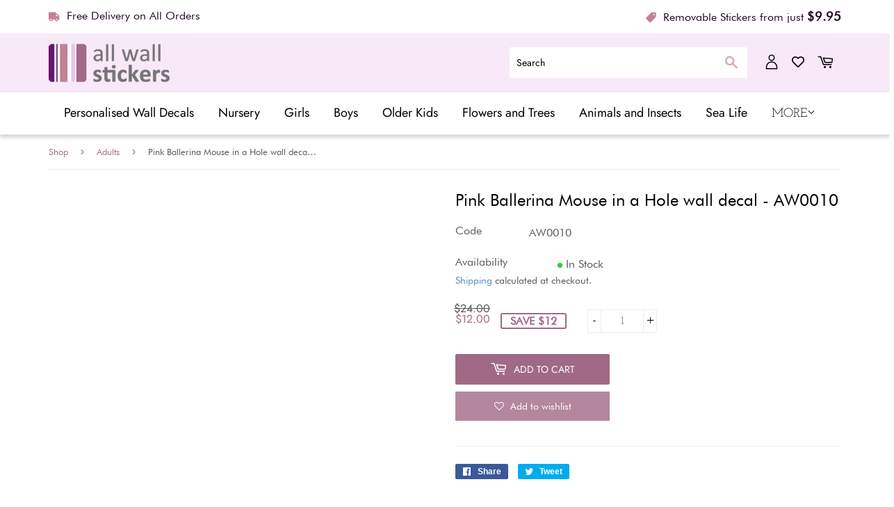

--- FILE ---
content_type: text/html; charset=utf-8
request_url: https://allwallstickers.com.au/products/whimsical-wall-decal-pink-ballerina-mice-in-a-hole
body_size: 20258
content:
<!doctype html>
<html class="no-touch no-js" lang="en">
<head>
<meta name="smart-seo-integrated" content="true" /><title>Pink Ballerina Mouse in a Hole wall decal - AW0010</title>
<meta name="description" content="🎉 Whimsical Wall Decal - Pink Ballerina Mouse in a Hole! 🎉 Made from high-quality translucent matte PVC. It’s an environmentally friendly, removable, waterproof, and mildew-proof sticker that leaves no marks behind.  Features: 🐭 Cute Design: Pink Ballerina mouse that will bring a smile to your face every time you see i" />
<meta name="smartseo-keyword" content="" />
<meta name="smartseo-timestamp" content="0" /><script>(function(H){H.className=H.className.replace(/\bno-js\b/,'js')})(document.documentElement)</script>
  <!-- Basic page needs ================================================== -->
  <meta charset="utf-8">
  <meta http-equiv="X-UA-Compatible" content="IE=edge,chrome=1">

  
  <link rel="shortcut icon" href="//allwallstickers.com.au/cdn/shop/files/favicon-allwall_32x32.jpg?v=1630383337" type="image/png" />
  

  <!-- Title and description ================================================== -->

  <!-- Product meta ================================================== -->
  <!-- /snippets/social-meta-tags.liquid -->




<meta property="og:site_name" content="All Wall Stickers">
<meta property="og:url" content="https://allwallstickers.com.au/products/whimsical-wall-decal-pink-ballerina-mice-in-a-hole">
<meta property="og:title" content="Pink Ballerina Mouse in a Hole wall decal - AW0010">
<meta property="og:type" content="product">
<meta property="og:description" content="🎉 Whimsical Wall Decal - Pink Ballerina Mouse in a Hole! 🎉 Made from high-quality translucent matte PVC. It’s an environmentally friendly, removable, waterproof, and mildew-proof sticker that leaves no marks behind.  Features: 🐭 Cute Design: Pink Ballerina mouse that will bring a smile to your face every time you see i">

  <meta property="og:price:amount" content="12.00">
  <meta property="og:price:currency" content="AUD">





  <meta name="twitter:site" content="@shopify">

<meta name="twitter:card" content="summary_large_image">
<meta name="twitter:title" content="Pink Ballerina Mouse in a Hole wall decal - AW0010">
<meta name="twitter:description" content="🎉 Whimsical Wall Decal - Pink Ballerina Mouse in a Hole! 🎉 Made from high-quality translucent matte PVC. It’s an environmentally friendly, removable, waterproof, and mildew-proof sticker that leaves no marks behind.  Features: 🐭 Cute Design: Pink Ballerina mouse that will bring a smile to your face every time you see i">


  <!-- CSS3 variables ================================================== -->
  <style data-shopify>
  :root {
    --color-body-text: #585858;
    --color-body: #fff;
  }
</style>


  <!-- Helpers ================================================== -->
  <link rel="canonical" href="https://allwallstickers.com.au/products/whimsical-wall-decal-pink-ballerina-mice-in-a-hole">
  <meta name="viewport" content="width=device-width,initial-scale=1">

  <!-- CSS ================================================== -->
  <link href="//allwallstickers.com.au/cdn/shop/t/2/assets/theme.scss.css?v=7811963674149688841759332186" rel="stylesheet" type="text/css" media="all" />

  <script>

    var moneyFormat = '${{amount}}';

    var theme = {
      strings:{
        product:{
          unavailable: "Unavailable",
          will_be_in_stock_after:"Will be in stock after [date]",
          only_left:"Only 1 left!",
          unitPrice: "Unit price",
          unitPriceSeparator: "per"
        },
        navigation:{
          more_link: "More"
        },
        map:{
          addressError: "Error looking up that address",
          addressNoResults: "No results for that address",
          addressQueryLimit: "You have exceeded the Google API usage limit. Consider upgrading to a \u003ca href=\"https:\/\/developers.google.com\/maps\/premium\/usage-limits\"\u003ePremium Plan\u003c\/a\u003e.",
          authError: "There was a problem authenticating your Google Maps API Key."
        }
      },
      settings:{
        cartType: "modal"
      }
    };</script>

  <!-- Header hook for plugins ================================================== -->
  <script>window.performance && window.performance.mark && window.performance.mark('shopify.content_for_header.start');</script><meta name="google-site-verification" content="DY2vr_c7PZpKcFTwyLa_eg4-dWZi8q88yLXrgQ-nzPU">
<meta id="shopify-digital-wallet" name="shopify-digital-wallet" content="/58252427428/digital_wallets/dialog">
<meta name="shopify-checkout-api-token" content="b9514bcb12170db4556d569a278de1c4">
<meta id="in-context-paypal-metadata" data-shop-id="58252427428" data-venmo-supported="false" data-environment="production" data-locale="en_US" data-paypal-v4="true" data-currency="AUD">
<link rel="alternate" type="application/json+oembed" href="https://allwallstickers.com.au/products/whimsical-wall-decal-pink-ballerina-mice-in-a-hole.oembed">
<script async="async" src="/checkouts/internal/preloads.js?locale=en-AU"></script>
<link rel="preconnect" href="https://shop.app" crossorigin="anonymous">
<script async="async" src="https://shop.app/checkouts/internal/preloads.js?locale=en-AU&shop_id=58252427428" crossorigin="anonymous"></script>
<script id="apple-pay-shop-capabilities" type="application/json">{"shopId":58252427428,"countryCode":"AU","currencyCode":"AUD","merchantCapabilities":["supports3DS"],"merchantId":"gid:\/\/shopify\/Shop\/58252427428","merchantName":"All Wall Stickers","requiredBillingContactFields":["postalAddress","email"],"requiredShippingContactFields":["postalAddress","email"],"shippingType":"shipping","supportedNetworks":["visa","masterCard","amex","jcb"],"total":{"type":"pending","label":"All Wall Stickers","amount":"1.00"},"shopifyPaymentsEnabled":true,"supportsSubscriptions":true}</script>
<script id="shopify-features" type="application/json">{"accessToken":"b9514bcb12170db4556d569a278de1c4","betas":["rich-media-storefront-analytics"],"domain":"allwallstickers.com.au","predictiveSearch":true,"shopId":58252427428,"locale":"en"}</script>
<script>var Shopify = Shopify || {};
Shopify.shop = "all-wall-stickers-australia.myshopify.com";
Shopify.locale = "en";
Shopify.currency = {"active":"AUD","rate":"1.0"};
Shopify.country = "AU";
Shopify.theme = {"name":"Supply","id":125012312228,"schema_name":"Supply","schema_version":"9.5.1","theme_store_id":679,"role":"main"};
Shopify.theme.handle = "null";
Shopify.theme.style = {"id":null,"handle":null};
Shopify.cdnHost = "allwallstickers.com.au/cdn";
Shopify.routes = Shopify.routes || {};
Shopify.routes.root = "/";</script>
<script type="module">!function(o){(o.Shopify=o.Shopify||{}).modules=!0}(window);</script>
<script>!function(o){function n(){var o=[];function n(){o.push(Array.prototype.slice.apply(arguments))}return n.q=o,n}var t=o.Shopify=o.Shopify||{};t.loadFeatures=n(),t.autoloadFeatures=n()}(window);</script>
<script>
  window.ShopifyPay = window.ShopifyPay || {};
  window.ShopifyPay.apiHost = "shop.app\/pay";
  window.ShopifyPay.redirectState = null;
</script>
<script id="shop-js-analytics" type="application/json">{"pageType":"product"}</script>
<script defer="defer" async type="module" src="//allwallstickers.com.au/cdn/shopifycloud/shop-js/modules/v2/client.init-shop-cart-sync_BdyHc3Nr.en.esm.js"></script>
<script defer="defer" async type="module" src="//allwallstickers.com.au/cdn/shopifycloud/shop-js/modules/v2/chunk.common_Daul8nwZ.esm.js"></script>
<script type="module">
  await import("//allwallstickers.com.au/cdn/shopifycloud/shop-js/modules/v2/client.init-shop-cart-sync_BdyHc3Nr.en.esm.js");
await import("//allwallstickers.com.au/cdn/shopifycloud/shop-js/modules/v2/chunk.common_Daul8nwZ.esm.js");

  window.Shopify.SignInWithShop?.initShopCartSync?.({"fedCMEnabled":true,"windoidEnabled":true});

</script>
<script>
  window.Shopify = window.Shopify || {};
  if (!window.Shopify.featureAssets) window.Shopify.featureAssets = {};
  window.Shopify.featureAssets['shop-js'] = {"shop-cart-sync":["modules/v2/client.shop-cart-sync_QYOiDySF.en.esm.js","modules/v2/chunk.common_Daul8nwZ.esm.js"],"init-fed-cm":["modules/v2/client.init-fed-cm_DchLp9rc.en.esm.js","modules/v2/chunk.common_Daul8nwZ.esm.js"],"shop-button":["modules/v2/client.shop-button_OV7bAJc5.en.esm.js","modules/v2/chunk.common_Daul8nwZ.esm.js"],"init-windoid":["modules/v2/client.init-windoid_DwxFKQ8e.en.esm.js","modules/v2/chunk.common_Daul8nwZ.esm.js"],"shop-cash-offers":["modules/v2/client.shop-cash-offers_DWtL6Bq3.en.esm.js","modules/v2/chunk.common_Daul8nwZ.esm.js","modules/v2/chunk.modal_CQq8HTM6.esm.js"],"shop-toast-manager":["modules/v2/client.shop-toast-manager_CX9r1SjA.en.esm.js","modules/v2/chunk.common_Daul8nwZ.esm.js"],"init-shop-email-lookup-coordinator":["modules/v2/client.init-shop-email-lookup-coordinator_UhKnw74l.en.esm.js","modules/v2/chunk.common_Daul8nwZ.esm.js"],"pay-button":["modules/v2/client.pay-button_DzxNnLDY.en.esm.js","modules/v2/chunk.common_Daul8nwZ.esm.js"],"avatar":["modules/v2/client.avatar_BTnouDA3.en.esm.js"],"init-shop-cart-sync":["modules/v2/client.init-shop-cart-sync_BdyHc3Nr.en.esm.js","modules/v2/chunk.common_Daul8nwZ.esm.js"],"shop-login-button":["modules/v2/client.shop-login-button_D8B466_1.en.esm.js","modules/v2/chunk.common_Daul8nwZ.esm.js","modules/v2/chunk.modal_CQq8HTM6.esm.js"],"init-customer-accounts-sign-up":["modules/v2/client.init-customer-accounts-sign-up_C8fpPm4i.en.esm.js","modules/v2/client.shop-login-button_D8B466_1.en.esm.js","modules/v2/chunk.common_Daul8nwZ.esm.js","modules/v2/chunk.modal_CQq8HTM6.esm.js"],"init-shop-for-new-customer-accounts":["modules/v2/client.init-shop-for-new-customer-accounts_CVTO0Ztu.en.esm.js","modules/v2/client.shop-login-button_D8B466_1.en.esm.js","modules/v2/chunk.common_Daul8nwZ.esm.js","modules/v2/chunk.modal_CQq8HTM6.esm.js"],"init-customer-accounts":["modules/v2/client.init-customer-accounts_dRgKMfrE.en.esm.js","modules/v2/client.shop-login-button_D8B466_1.en.esm.js","modules/v2/chunk.common_Daul8nwZ.esm.js","modules/v2/chunk.modal_CQq8HTM6.esm.js"],"shop-follow-button":["modules/v2/client.shop-follow-button_CkZpjEct.en.esm.js","modules/v2/chunk.common_Daul8nwZ.esm.js","modules/v2/chunk.modal_CQq8HTM6.esm.js"],"lead-capture":["modules/v2/client.lead-capture_BntHBhfp.en.esm.js","modules/v2/chunk.common_Daul8nwZ.esm.js","modules/v2/chunk.modal_CQq8HTM6.esm.js"],"checkout-modal":["modules/v2/client.checkout-modal_CfxcYbTm.en.esm.js","modules/v2/chunk.common_Daul8nwZ.esm.js","modules/v2/chunk.modal_CQq8HTM6.esm.js"],"shop-login":["modules/v2/client.shop-login_Da4GZ2H6.en.esm.js","modules/v2/chunk.common_Daul8nwZ.esm.js","modules/v2/chunk.modal_CQq8HTM6.esm.js"],"payment-terms":["modules/v2/client.payment-terms_MV4M3zvL.en.esm.js","modules/v2/chunk.common_Daul8nwZ.esm.js","modules/v2/chunk.modal_CQq8HTM6.esm.js"]};
</script>
<script>(function() {
  var isLoaded = false;
  function asyncLoad() {
    if (isLoaded) return;
    isLoaded = true;
    var urls = ["https:\/\/zooomyapps.com\/wishlist\/ZooomyOrders.js?shop=all-wall-stickers-australia.myshopify.com","https:\/\/chimpstatic.com\/mcjs-connected\/js\/users\/363217d3aff7d679b6a3389a2\/a385cf3e6694cac51e58b2dee.js?shop=all-wall-stickers-australia.myshopify.com","https:\/\/d1owz8ug8bf83z.cloudfront.net\/laundry-symbols\/\/js\/pdfgenerator.js?shop=all-wall-stickers-australia.myshopify.com"];
    for (var i = 0; i < urls.length; i++) {
      var s = document.createElement('script');
      s.type = 'text/javascript';
      s.async = true;
      s.src = urls[i];
      var x = document.getElementsByTagName('script')[0];
      x.parentNode.insertBefore(s, x);
    }
  };
  if(window.attachEvent) {
    window.attachEvent('onload', asyncLoad);
  } else {
    window.addEventListener('load', asyncLoad, false);
  }
})();</script>
<script id="__st">var __st={"a":58252427428,"offset":36000,"reqid":"730c8f24-61fe-4cd3-ae98-dd88b38dde34-1768981103","pageurl":"allwallstickers.com.au\/products\/whimsical-wall-decal-pink-ballerina-mice-in-a-hole","u":"390038ef049c","p":"product","rtyp":"product","rid":8391856390308};</script>
<script>window.ShopifyPaypalV4VisibilityTracking = true;</script>
<script id="captcha-bootstrap">!function(){'use strict';const t='contact',e='account',n='new_comment',o=[[t,t],['blogs',n],['comments',n],[t,'customer']],c=[[e,'customer_login'],[e,'guest_login'],[e,'recover_customer_password'],[e,'create_customer']],r=t=>t.map((([t,e])=>`form[action*='/${t}']:not([data-nocaptcha='true']) input[name='form_type'][value='${e}']`)).join(','),a=t=>()=>t?[...document.querySelectorAll(t)].map((t=>t.form)):[];function s(){const t=[...o],e=r(t);return a(e)}const i='password',u='form_key',d=['recaptcha-v3-token','g-recaptcha-response','h-captcha-response',i],f=()=>{try{return window.sessionStorage}catch{return}},m='__shopify_v',_=t=>t.elements[u];function p(t,e,n=!1){try{const o=window.sessionStorage,c=JSON.parse(o.getItem(e)),{data:r}=function(t){const{data:e,action:n}=t;return t[m]||n?{data:e,action:n}:{data:t,action:n}}(c);for(const[e,n]of Object.entries(r))t.elements[e]&&(t.elements[e].value=n);n&&o.removeItem(e)}catch(o){console.error('form repopulation failed',{error:o})}}const l='form_type',E='cptcha';function T(t){t.dataset[E]=!0}const w=window,h=w.document,L='Shopify',v='ce_forms',y='captcha';let A=!1;((t,e)=>{const n=(g='f06e6c50-85a8-45c8-87d0-21a2b65856fe',I='https://cdn.shopify.com/shopifycloud/storefront-forms-hcaptcha/ce_storefront_forms_captcha_hcaptcha.v1.5.2.iife.js',D={infoText:'Protected by hCaptcha',privacyText:'Privacy',termsText:'Terms'},(t,e,n)=>{const o=w[L][v],c=o.bindForm;if(c)return c(t,g,e,D).then(n);var r;o.q.push([[t,g,e,D],n]),r=I,A||(h.body.append(Object.assign(h.createElement('script'),{id:'captcha-provider',async:!0,src:r})),A=!0)});var g,I,D;w[L]=w[L]||{},w[L][v]=w[L][v]||{},w[L][v].q=[],w[L][y]=w[L][y]||{},w[L][y].protect=function(t,e){n(t,void 0,e),T(t)},Object.freeze(w[L][y]),function(t,e,n,w,h,L){const[v,y,A,g]=function(t,e,n){const i=e?o:[],u=t?c:[],d=[...i,...u],f=r(d),m=r(i),_=r(d.filter((([t,e])=>n.includes(e))));return[a(f),a(m),a(_),s()]}(w,h,L),I=t=>{const e=t.target;return e instanceof HTMLFormElement?e:e&&e.form},D=t=>v().includes(t);t.addEventListener('submit',(t=>{const e=I(t);if(!e)return;const n=D(e)&&!e.dataset.hcaptchaBound&&!e.dataset.recaptchaBound,o=_(e),c=g().includes(e)&&(!o||!o.value);(n||c)&&t.preventDefault(),c&&!n&&(function(t){try{if(!f())return;!function(t){const e=f();if(!e)return;const n=_(t);if(!n)return;const o=n.value;o&&e.removeItem(o)}(t);const e=Array.from(Array(32),(()=>Math.random().toString(36)[2])).join('');!function(t,e){_(t)||t.append(Object.assign(document.createElement('input'),{type:'hidden',name:u})),t.elements[u].value=e}(t,e),function(t,e){const n=f();if(!n)return;const o=[...t.querySelectorAll(`input[type='${i}']`)].map((({name:t})=>t)),c=[...d,...o],r={};for(const[a,s]of new FormData(t).entries())c.includes(a)||(r[a]=s);n.setItem(e,JSON.stringify({[m]:1,action:t.action,data:r}))}(t,e)}catch(e){console.error('failed to persist form',e)}}(e),e.submit())}));const S=(t,e)=>{t&&!t.dataset[E]&&(n(t,e.some((e=>e===t))),T(t))};for(const o of['focusin','change'])t.addEventListener(o,(t=>{const e=I(t);D(e)&&S(e,y())}));const B=e.get('form_key'),M=e.get(l),P=B&&M;t.addEventListener('DOMContentLoaded',(()=>{const t=y();if(P)for(const e of t)e.elements[l].value===M&&p(e,B);[...new Set([...A(),...v().filter((t=>'true'===t.dataset.shopifyCaptcha))])].forEach((e=>S(e,t)))}))}(h,new URLSearchParams(w.location.search),n,t,e,['guest_login'])})(!0,!0)}();</script>
<script integrity="sha256-4kQ18oKyAcykRKYeNunJcIwy7WH5gtpwJnB7kiuLZ1E=" data-source-attribution="shopify.loadfeatures" defer="defer" src="//allwallstickers.com.au/cdn/shopifycloud/storefront/assets/storefront/load_feature-a0a9edcb.js" crossorigin="anonymous"></script>
<script crossorigin="anonymous" defer="defer" src="//allwallstickers.com.au/cdn/shopifycloud/storefront/assets/shopify_pay/storefront-65b4c6d7.js?v=20250812"></script>
<script data-source-attribution="shopify.dynamic_checkout.dynamic.init">var Shopify=Shopify||{};Shopify.PaymentButton=Shopify.PaymentButton||{isStorefrontPortableWallets:!0,init:function(){window.Shopify.PaymentButton.init=function(){};var t=document.createElement("script");t.src="https://allwallstickers.com.au/cdn/shopifycloud/portable-wallets/latest/portable-wallets.en.js",t.type="module",document.head.appendChild(t)}};
</script>
<script data-source-attribution="shopify.dynamic_checkout.buyer_consent">
  function portableWalletsHideBuyerConsent(e){var t=document.getElementById("shopify-buyer-consent"),n=document.getElementById("shopify-subscription-policy-button");t&&n&&(t.classList.add("hidden"),t.setAttribute("aria-hidden","true"),n.removeEventListener("click",e))}function portableWalletsShowBuyerConsent(e){var t=document.getElementById("shopify-buyer-consent"),n=document.getElementById("shopify-subscription-policy-button");t&&n&&(t.classList.remove("hidden"),t.removeAttribute("aria-hidden"),n.addEventListener("click",e))}window.Shopify?.PaymentButton&&(window.Shopify.PaymentButton.hideBuyerConsent=portableWalletsHideBuyerConsent,window.Shopify.PaymentButton.showBuyerConsent=portableWalletsShowBuyerConsent);
</script>
<script data-source-attribution="shopify.dynamic_checkout.cart.bootstrap">document.addEventListener("DOMContentLoaded",(function(){function t(){return document.querySelector("shopify-accelerated-checkout-cart, shopify-accelerated-checkout")}if(t())Shopify.PaymentButton.init();else{new MutationObserver((function(e,n){t()&&(Shopify.PaymentButton.init(),n.disconnect())})).observe(document.body,{childList:!0,subtree:!0})}}));
</script>
<link id="shopify-accelerated-checkout-styles" rel="stylesheet" media="screen" href="https://allwallstickers.com.au/cdn/shopifycloud/portable-wallets/latest/accelerated-checkout-backwards-compat.css" crossorigin="anonymous">
<style id="shopify-accelerated-checkout-cart">
        #shopify-buyer-consent {
  margin-top: 1em;
  display: inline-block;
  width: 100%;
}

#shopify-buyer-consent.hidden {
  display: none;
}

#shopify-subscription-policy-button {
  background: none;
  border: none;
  padding: 0;
  text-decoration: underline;
  font-size: inherit;
  cursor: pointer;
}

#shopify-subscription-policy-button::before {
  box-shadow: none;
}

      </style>

<script>window.performance && window.performance.mark && window.performance.mark('shopify.content_for_header.end');</script>

  
  

  <script src="//allwallstickers.com.au/cdn/shop/t/2/assets/jquery-2.2.3.min.js?v=58211863146907186831626681430" type="text/javascript"></script>

  <script src="//allwallstickers.com.au/cdn/shop/t/2/assets/lazysizes.min.js?v=8147953233334221341626681431" async="async"></script>
  <script src="//allwallstickers.com.au/cdn/shop/t/2/assets/vendor.js?v=106177282645720727331626681433" defer="defer"></script>
  <script src="//allwallstickers.com.au/cdn/shop/t/2/assets/theme.js?v=21493203922231010411627404370" defer="defer"></script>


  
  <link rel="stylesheet" type="text/css" href="https://cdn.shopify.com/s/files/1/0582/5242/7428/files/slick.css?v=1627383101"/>
  <link rel="stylesheet" type="text/css" href="https://cdn.shopify.com/s/files/1/0582/5242/7428/files/slick-theme.css?v=1627383101"/>
  <script type="text/javascript" src="https://cdn.shopify.com/s/files/1/0582/5242/7428/files/slick.min.js?v=1627383102"></script>
  <link href="//cdn.jsdelivr.net/npm/featherlight@1.7.14/release/featherlight.min.css" type="text/css" rel="stylesheet" />
  <link href="//cdn.jsdelivr.net/npm/featherlight@1.7.14/release/featherlight.gallery.min.css" type="text/css" rel="stylesheet" />
<meta name="google-site-verification" content="56PGPcdxCVSHxxq15YqvrCikOK273Gu3I7BmPlAlED0" />
<link href="https://monorail-edge.shopifysvc.com" rel="dns-prefetch">
<script>(function(){if ("sendBeacon" in navigator && "performance" in window) {try {var session_token_from_headers = performance.getEntriesByType('navigation')[0].serverTiming.find(x => x.name == '_s').description;} catch {var session_token_from_headers = undefined;}var session_cookie_matches = document.cookie.match(/_shopify_s=([^;]*)/);var session_token_from_cookie = session_cookie_matches && session_cookie_matches.length === 2 ? session_cookie_matches[1] : "";var session_token = session_token_from_headers || session_token_from_cookie || "";function handle_abandonment_event(e) {var entries = performance.getEntries().filter(function(entry) {return /monorail-edge.shopifysvc.com/.test(entry.name);});if (!window.abandonment_tracked && entries.length === 0) {window.abandonment_tracked = true;var currentMs = Date.now();var navigation_start = performance.timing.navigationStart;var payload = {shop_id: 58252427428,url: window.location.href,navigation_start,duration: currentMs - navigation_start,session_token,page_type: "product"};window.navigator.sendBeacon("https://monorail-edge.shopifysvc.com/v1/produce", JSON.stringify({schema_id: "online_store_buyer_site_abandonment/1.1",payload: payload,metadata: {event_created_at_ms: currentMs,event_sent_at_ms: currentMs}}));}}window.addEventListener('pagehide', handle_abandonment_event);}}());</script>
<script id="web-pixels-manager-setup">(function e(e,d,r,n,o){if(void 0===o&&(o={}),!Boolean(null===(a=null===(i=window.Shopify)||void 0===i?void 0:i.analytics)||void 0===a?void 0:a.replayQueue)){var i,a;window.Shopify=window.Shopify||{};var t=window.Shopify;t.analytics=t.analytics||{};var s=t.analytics;s.replayQueue=[],s.publish=function(e,d,r){return s.replayQueue.push([e,d,r]),!0};try{self.performance.mark("wpm:start")}catch(e){}var l=function(){var e={modern:/Edge?\/(1{2}[4-9]|1[2-9]\d|[2-9]\d{2}|\d{4,})\.\d+(\.\d+|)|Firefox\/(1{2}[4-9]|1[2-9]\d|[2-9]\d{2}|\d{4,})\.\d+(\.\d+|)|Chrom(ium|e)\/(9{2}|\d{3,})\.\d+(\.\d+|)|(Maci|X1{2}).+ Version\/(15\.\d+|(1[6-9]|[2-9]\d|\d{3,})\.\d+)([,.]\d+|)( \(\w+\)|)( Mobile\/\w+|) Safari\/|Chrome.+OPR\/(9{2}|\d{3,})\.\d+\.\d+|(CPU[ +]OS|iPhone[ +]OS|CPU[ +]iPhone|CPU IPhone OS|CPU iPad OS)[ +]+(15[._]\d+|(1[6-9]|[2-9]\d|\d{3,})[._]\d+)([._]\d+|)|Android:?[ /-](13[3-9]|1[4-9]\d|[2-9]\d{2}|\d{4,})(\.\d+|)(\.\d+|)|Android.+Firefox\/(13[5-9]|1[4-9]\d|[2-9]\d{2}|\d{4,})\.\d+(\.\d+|)|Android.+Chrom(ium|e)\/(13[3-9]|1[4-9]\d|[2-9]\d{2}|\d{4,})\.\d+(\.\d+|)|SamsungBrowser\/([2-9]\d|\d{3,})\.\d+/,legacy:/Edge?\/(1[6-9]|[2-9]\d|\d{3,})\.\d+(\.\d+|)|Firefox\/(5[4-9]|[6-9]\d|\d{3,})\.\d+(\.\d+|)|Chrom(ium|e)\/(5[1-9]|[6-9]\d|\d{3,})\.\d+(\.\d+|)([\d.]+$|.*Safari\/(?![\d.]+ Edge\/[\d.]+$))|(Maci|X1{2}).+ Version\/(10\.\d+|(1[1-9]|[2-9]\d|\d{3,})\.\d+)([,.]\d+|)( \(\w+\)|)( Mobile\/\w+|) Safari\/|Chrome.+OPR\/(3[89]|[4-9]\d|\d{3,})\.\d+\.\d+|(CPU[ +]OS|iPhone[ +]OS|CPU[ +]iPhone|CPU IPhone OS|CPU iPad OS)[ +]+(10[._]\d+|(1[1-9]|[2-9]\d|\d{3,})[._]\d+)([._]\d+|)|Android:?[ /-](13[3-9]|1[4-9]\d|[2-9]\d{2}|\d{4,})(\.\d+|)(\.\d+|)|Mobile Safari.+OPR\/([89]\d|\d{3,})\.\d+\.\d+|Android.+Firefox\/(13[5-9]|1[4-9]\d|[2-9]\d{2}|\d{4,})\.\d+(\.\d+|)|Android.+Chrom(ium|e)\/(13[3-9]|1[4-9]\d|[2-9]\d{2}|\d{4,})\.\d+(\.\d+|)|Android.+(UC? ?Browser|UCWEB|U3)[ /]?(15\.([5-9]|\d{2,})|(1[6-9]|[2-9]\d|\d{3,})\.\d+)\.\d+|SamsungBrowser\/(5\.\d+|([6-9]|\d{2,})\.\d+)|Android.+MQ{2}Browser\/(14(\.(9|\d{2,})|)|(1[5-9]|[2-9]\d|\d{3,})(\.\d+|))(\.\d+|)|K[Aa][Ii]OS\/(3\.\d+|([4-9]|\d{2,})\.\d+)(\.\d+|)/},d=e.modern,r=e.legacy,n=navigator.userAgent;return n.match(d)?"modern":n.match(r)?"legacy":"unknown"}(),u="modern"===l?"modern":"legacy",c=(null!=n?n:{modern:"",legacy:""})[u],f=function(e){return[e.baseUrl,"/wpm","/b",e.hashVersion,"modern"===e.buildTarget?"m":"l",".js"].join("")}({baseUrl:d,hashVersion:r,buildTarget:u}),m=function(e){var d=e.version,r=e.bundleTarget,n=e.surface,o=e.pageUrl,i=e.monorailEndpoint;return{emit:function(e){var a=e.status,t=e.errorMsg,s=(new Date).getTime(),l=JSON.stringify({metadata:{event_sent_at_ms:s},events:[{schema_id:"web_pixels_manager_load/3.1",payload:{version:d,bundle_target:r,page_url:o,status:a,surface:n,error_msg:t},metadata:{event_created_at_ms:s}}]});if(!i)return console&&console.warn&&console.warn("[Web Pixels Manager] No Monorail endpoint provided, skipping logging."),!1;try{return self.navigator.sendBeacon.bind(self.navigator)(i,l)}catch(e){}var u=new XMLHttpRequest;try{return u.open("POST",i,!0),u.setRequestHeader("Content-Type","text/plain"),u.send(l),!0}catch(e){return console&&console.warn&&console.warn("[Web Pixels Manager] Got an unhandled error while logging to Monorail."),!1}}}}({version:r,bundleTarget:l,surface:e.surface,pageUrl:self.location.href,monorailEndpoint:e.monorailEndpoint});try{o.browserTarget=l,function(e){var d=e.src,r=e.async,n=void 0===r||r,o=e.onload,i=e.onerror,a=e.sri,t=e.scriptDataAttributes,s=void 0===t?{}:t,l=document.createElement("script"),u=document.querySelector("head"),c=document.querySelector("body");if(l.async=n,l.src=d,a&&(l.integrity=a,l.crossOrigin="anonymous"),s)for(var f in s)if(Object.prototype.hasOwnProperty.call(s,f))try{l.dataset[f]=s[f]}catch(e){}if(o&&l.addEventListener("load",o),i&&l.addEventListener("error",i),u)u.appendChild(l);else{if(!c)throw new Error("Did not find a head or body element to append the script");c.appendChild(l)}}({src:f,async:!0,onload:function(){if(!function(){var e,d;return Boolean(null===(d=null===(e=window.Shopify)||void 0===e?void 0:e.analytics)||void 0===d?void 0:d.initialized)}()){var d=window.webPixelsManager.init(e)||void 0;if(d){var r=window.Shopify.analytics;r.replayQueue.forEach((function(e){var r=e[0],n=e[1],o=e[2];d.publishCustomEvent(r,n,o)})),r.replayQueue=[],r.publish=d.publishCustomEvent,r.visitor=d.visitor,r.initialized=!0}}},onerror:function(){return m.emit({status:"failed",errorMsg:"".concat(f," has failed to load")})},sri:function(e){var d=/^sha384-[A-Za-z0-9+/=]+$/;return"string"==typeof e&&d.test(e)}(c)?c:"",scriptDataAttributes:o}),m.emit({status:"loading"})}catch(e){m.emit({status:"failed",errorMsg:(null==e?void 0:e.message)||"Unknown error"})}}})({shopId: 58252427428,storefrontBaseUrl: "https://allwallstickers.com.au",extensionsBaseUrl: "https://extensions.shopifycdn.com/cdn/shopifycloud/web-pixels-manager",monorailEndpoint: "https://monorail-edge.shopifysvc.com/unstable/produce_batch",surface: "storefront-renderer",enabledBetaFlags: ["2dca8a86"],webPixelsConfigList: [{"id":"749633700","configuration":"{\"config\":\"{\\\"pixel_id\\\":\\\"AW-0\\\",\\\"target_country\\\":\\\"AU\\\",\\\"gtag_events\\\":[{\\\"type\\\":\\\"page_view\\\",\\\"action_label\\\":\\\"AW-10845502603\\\/JW_nCNKSsJUDEIv5xLMo\\\"},{\\\"type\\\":\\\"purchase\\\",\\\"action_label\\\":\\\"AW-10845502603\\\/iuFFCNWSsJUDEIv5xLMo\\\"},{\\\"type\\\":\\\"view_item\\\",\\\"action_label\\\":\\\"AW-10845502603\\\/gyfzCNiSsJUDEIv5xLMo\\\"},{\\\"type\\\":\\\"add_to_cart\\\",\\\"action_label\\\":\\\"AW-10845502603\\\/H56ZCNuSsJUDEIv5xLMo\\\"},{\\\"type\\\":\\\"begin_checkout\\\",\\\"action_label\\\":\\\"AW-10845502603\\\/noh3CN6SsJUDEIv5xLMo\\\"},{\\\"type\\\":\\\"search\\\",\\\"action_label\\\":\\\"AW-10845502603\\\/BvPQCOGSsJUDEIv5xLMo\\\"},{\\\"type\\\":\\\"add_payment_info\\\",\\\"action_label\\\":\\\"AW-10845502603\\\/nweBCOSSsJUDEIv5xLMo\\\"}],\\\"enable_monitoring_mode\\\":false}\"}","eventPayloadVersion":"v1","runtimeContext":"OPEN","scriptVersion":"b2a88bafab3e21179ed38636efcd8a93","type":"APP","apiClientId":1780363,"privacyPurposes":[],"dataSharingAdjustments":{"protectedCustomerApprovalScopes":["read_customer_address","read_customer_email","read_customer_name","read_customer_personal_data","read_customer_phone"]}},{"id":"303825060","configuration":"{\"pixel_id\":\"395891926221956\",\"pixel_type\":\"facebook_pixel\",\"metaapp_system_user_token\":\"-\"}","eventPayloadVersion":"v1","runtimeContext":"OPEN","scriptVersion":"ca16bc87fe92b6042fbaa3acc2fbdaa6","type":"APP","apiClientId":2329312,"privacyPurposes":["ANALYTICS","MARKETING","SALE_OF_DATA"],"dataSharingAdjustments":{"protectedCustomerApprovalScopes":["read_customer_address","read_customer_email","read_customer_name","read_customer_personal_data","read_customer_phone"]}},{"id":"154894500","eventPayloadVersion":"v1","runtimeContext":"LAX","scriptVersion":"1","type":"CUSTOM","privacyPurposes":["ANALYTICS"],"name":"Google Analytics tag (migrated)"},{"id":"shopify-app-pixel","configuration":"{}","eventPayloadVersion":"v1","runtimeContext":"STRICT","scriptVersion":"0450","apiClientId":"shopify-pixel","type":"APP","privacyPurposes":["ANALYTICS","MARKETING"]},{"id":"shopify-custom-pixel","eventPayloadVersion":"v1","runtimeContext":"LAX","scriptVersion":"0450","apiClientId":"shopify-pixel","type":"CUSTOM","privacyPurposes":["ANALYTICS","MARKETING"]}],isMerchantRequest: false,initData: {"shop":{"name":"All Wall Stickers","paymentSettings":{"currencyCode":"AUD"},"myshopifyDomain":"all-wall-stickers-australia.myshopify.com","countryCode":"AU","storefrontUrl":"https:\/\/allwallstickers.com.au"},"customer":null,"cart":null,"checkout":null,"productVariants":[{"price":{"amount":12.0,"currencyCode":"AUD"},"product":{"title":"Pink Ballerina Mouse in a Hole wall decal - AW0010","vendor":"All Wall Stickers Australia","id":"8391856390308","untranslatedTitle":"Pink Ballerina Mouse in a Hole wall decal - AW0010","url":"\/products\/whimsical-wall-decal-pink-ballerina-mice-in-a-hole","type":"Wall Decal"},"id":"45052887400612","image":null,"sku":"AW0010","title":"Default Title","untranslatedTitle":"Default Title"}],"purchasingCompany":null},},"https://allwallstickers.com.au/cdn","fcfee988w5aeb613cpc8e4bc33m6693e112",{"modern":"","legacy":""},{"shopId":"58252427428","storefrontBaseUrl":"https:\/\/allwallstickers.com.au","extensionBaseUrl":"https:\/\/extensions.shopifycdn.com\/cdn\/shopifycloud\/web-pixels-manager","surface":"storefront-renderer","enabledBetaFlags":"[\"2dca8a86\"]","isMerchantRequest":"false","hashVersion":"fcfee988w5aeb613cpc8e4bc33m6693e112","publish":"custom","events":"[[\"page_viewed\",{}],[\"product_viewed\",{\"productVariant\":{\"price\":{\"amount\":12.0,\"currencyCode\":\"AUD\"},\"product\":{\"title\":\"Pink Ballerina Mouse in a Hole wall decal - AW0010\",\"vendor\":\"All Wall Stickers Australia\",\"id\":\"8391856390308\",\"untranslatedTitle\":\"Pink Ballerina Mouse in a Hole wall decal - AW0010\",\"url\":\"\/products\/whimsical-wall-decal-pink-ballerina-mice-in-a-hole\",\"type\":\"Wall Decal\"},\"id\":\"45052887400612\",\"image\":null,\"sku\":\"AW0010\",\"title\":\"Default Title\",\"untranslatedTitle\":\"Default Title\"}}]]"});</script><script>
  window.ShopifyAnalytics = window.ShopifyAnalytics || {};
  window.ShopifyAnalytics.meta = window.ShopifyAnalytics.meta || {};
  window.ShopifyAnalytics.meta.currency = 'AUD';
  var meta = {"product":{"id":8391856390308,"gid":"gid:\/\/shopify\/Product\/8391856390308","vendor":"All Wall Stickers Australia","type":"Wall Decal","handle":"whimsical-wall-decal-pink-ballerina-mice-in-a-hole","variants":[{"id":45052887400612,"price":1200,"name":"Pink Ballerina Mouse in a Hole wall decal - AW0010","public_title":null,"sku":"AW0010"}],"remote":false},"page":{"pageType":"product","resourceType":"product","resourceId":8391856390308,"requestId":"730c8f24-61fe-4cd3-ae98-dd88b38dde34-1768981103"}};
  for (var attr in meta) {
    window.ShopifyAnalytics.meta[attr] = meta[attr];
  }
</script>
<script class="analytics">
  (function () {
    var customDocumentWrite = function(content) {
      var jquery = null;

      if (window.jQuery) {
        jquery = window.jQuery;
      } else if (window.Checkout && window.Checkout.$) {
        jquery = window.Checkout.$;
      }

      if (jquery) {
        jquery('body').append(content);
      }
    };

    var hasLoggedConversion = function(token) {
      if (token) {
        return document.cookie.indexOf('loggedConversion=' + token) !== -1;
      }
      return false;
    }

    var setCookieIfConversion = function(token) {
      if (token) {
        var twoMonthsFromNow = new Date(Date.now());
        twoMonthsFromNow.setMonth(twoMonthsFromNow.getMonth() + 2);

        document.cookie = 'loggedConversion=' + token + '; expires=' + twoMonthsFromNow;
      }
    }

    var trekkie = window.ShopifyAnalytics.lib = window.trekkie = window.trekkie || [];
    if (trekkie.integrations) {
      return;
    }
    trekkie.methods = [
      'identify',
      'page',
      'ready',
      'track',
      'trackForm',
      'trackLink'
    ];
    trekkie.factory = function(method) {
      return function() {
        var args = Array.prototype.slice.call(arguments);
        args.unshift(method);
        trekkie.push(args);
        return trekkie;
      };
    };
    for (var i = 0; i < trekkie.methods.length; i++) {
      var key = trekkie.methods[i];
      trekkie[key] = trekkie.factory(key);
    }
    trekkie.load = function(config) {
      trekkie.config = config || {};
      trekkie.config.initialDocumentCookie = document.cookie;
      var first = document.getElementsByTagName('script')[0];
      var script = document.createElement('script');
      script.type = 'text/javascript';
      script.onerror = function(e) {
        var scriptFallback = document.createElement('script');
        scriptFallback.type = 'text/javascript';
        scriptFallback.onerror = function(error) {
                var Monorail = {
      produce: function produce(monorailDomain, schemaId, payload) {
        var currentMs = new Date().getTime();
        var event = {
          schema_id: schemaId,
          payload: payload,
          metadata: {
            event_created_at_ms: currentMs,
            event_sent_at_ms: currentMs
          }
        };
        return Monorail.sendRequest("https://" + monorailDomain + "/v1/produce", JSON.stringify(event));
      },
      sendRequest: function sendRequest(endpointUrl, payload) {
        // Try the sendBeacon API
        if (window && window.navigator && typeof window.navigator.sendBeacon === 'function' && typeof window.Blob === 'function' && !Monorail.isIos12()) {
          var blobData = new window.Blob([payload], {
            type: 'text/plain'
          });

          if (window.navigator.sendBeacon(endpointUrl, blobData)) {
            return true;
          } // sendBeacon was not successful

        } // XHR beacon

        var xhr = new XMLHttpRequest();

        try {
          xhr.open('POST', endpointUrl);
          xhr.setRequestHeader('Content-Type', 'text/plain');
          xhr.send(payload);
        } catch (e) {
          console.log(e);
        }

        return false;
      },
      isIos12: function isIos12() {
        return window.navigator.userAgent.lastIndexOf('iPhone; CPU iPhone OS 12_') !== -1 || window.navigator.userAgent.lastIndexOf('iPad; CPU OS 12_') !== -1;
      }
    };
    Monorail.produce('monorail-edge.shopifysvc.com',
      'trekkie_storefront_load_errors/1.1',
      {shop_id: 58252427428,
      theme_id: 125012312228,
      app_name: "storefront",
      context_url: window.location.href,
      source_url: "//allwallstickers.com.au/cdn/s/trekkie.storefront.cd680fe47e6c39ca5d5df5f0a32d569bc48c0f27.min.js"});

        };
        scriptFallback.async = true;
        scriptFallback.src = '//allwallstickers.com.au/cdn/s/trekkie.storefront.cd680fe47e6c39ca5d5df5f0a32d569bc48c0f27.min.js';
        first.parentNode.insertBefore(scriptFallback, first);
      };
      script.async = true;
      script.src = '//allwallstickers.com.au/cdn/s/trekkie.storefront.cd680fe47e6c39ca5d5df5f0a32d569bc48c0f27.min.js';
      first.parentNode.insertBefore(script, first);
    };
    trekkie.load(
      {"Trekkie":{"appName":"storefront","development":false,"defaultAttributes":{"shopId":58252427428,"isMerchantRequest":null,"themeId":125012312228,"themeCityHash":"15030140712440872804","contentLanguage":"en","currency":"AUD"},"isServerSideCookieWritingEnabled":true,"monorailRegion":"shop_domain","enabledBetaFlags":["65f19447"]},"Session Attribution":{},"S2S":{"facebookCapiEnabled":true,"source":"trekkie-storefront-renderer","apiClientId":580111}}
    );

    var loaded = false;
    trekkie.ready(function() {
      if (loaded) return;
      loaded = true;

      window.ShopifyAnalytics.lib = window.trekkie;

      var originalDocumentWrite = document.write;
      document.write = customDocumentWrite;
      try { window.ShopifyAnalytics.merchantGoogleAnalytics.call(this); } catch(error) {};
      document.write = originalDocumentWrite;

      window.ShopifyAnalytics.lib.page(null,{"pageType":"product","resourceType":"product","resourceId":8391856390308,"requestId":"730c8f24-61fe-4cd3-ae98-dd88b38dde34-1768981103","shopifyEmitted":true});

      var match = window.location.pathname.match(/checkouts\/(.+)\/(thank_you|post_purchase)/)
      var token = match? match[1]: undefined;
      if (!hasLoggedConversion(token)) {
        setCookieIfConversion(token);
        window.ShopifyAnalytics.lib.track("Viewed Product",{"currency":"AUD","variantId":45052887400612,"productId":8391856390308,"productGid":"gid:\/\/shopify\/Product\/8391856390308","name":"Pink Ballerina Mouse in a Hole wall decal - AW0010","price":"12.00","sku":"AW0010","brand":"All Wall Stickers Australia","variant":null,"category":"Wall Decal","nonInteraction":true,"remote":false},undefined,undefined,{"shopifyEmitted":true});
      window.ShopifyAnalytics.lib.track("monorail:\/\/trekkie_storefront_viewed_product\/1.1",{"currency":"AUD","variantId":45052887400612,"productId":8391856390308,"productGid":"gid:\/\/shopify\/Product\/8391856390308","name":"Pink Ballerina Mouse in a Hole wall decal - AW0010","price":"12.00","sku":"AW0010","brand":"All Wall Stickers Australia","variant":null,"category":"Wall Decal","nonInteraction":true,"remote":false,"referer":"https:\/\/allwallstickers.com.au\/products\/whimsical-wall-decal-pink-ballerina-mice-in-a-hole"});
      }
    });


        var eventsListenerScript = document.createElement('script');
        eventsListenerScript.async = true;
        eventsListenerScript.src = "//allwallstickers.com.au/cdn/shopifycloud/storefront/assets/shop_events_listener-3da45d37.js";
        document.getElementsByTagName('head')[0].appendChild(eventsListenerScript);

})();</script>
  <script>
  if (!window.ga || (window.ga && typeof window.ga !== 'function')) {
    window.ga = function ga() {
      (window.ga.q = window.ga.q || []).push(arguments);
      if (window.Shopify && window.Shopify.analytics && typeof window.Shopify.analytics.publish === 'function') {
        window.Shopify.analytics.publish("ga_stub_called", {}, {sendTo: "google_osp_migration"});
      }
      console.error("Shopify's Google Analytics stub called with:", Array.from(arguments), "\nSee https://help.shopify.com/manual/promoting-marketing/pixels/pixel-migration#google for more information.");
    };
    if (window.Shopify && window.Shopify.analytics && typeof window.Shopify.analytics.publish === 'function') {
      window.Shopify.analytics.publish("ga_stub_initialized", {}, {sendTo: "google_osp_migration"});
    }
  }
</script>
<script
  defer
  src="https://allwallstickers.com.au/cdn/shopifycloud/perf-kit/shopify-perf-kit-3.0.4.min.js"
  data-application="storefront-renderer"
  data-shop-id="58252427428"
  data-render-region="gcp-us-central1"
  data-page-type="product"
  data-theme-instance-id="125012312228"
  data-theme-name="Supply"
  data-theme-version="9.5.1"
  data-monorail-region="shop_domain"
  data-resource-timing-sampling-rate="10"
  data-shs="true"
  data-shs-beacon="true"
  data-shs-export-with-fetch="true"
  data-shs-logs-sample-rate="1"
  data-shs-beacon-endpoint="https://allwallstickers.com.au/api/collect"
></script>
</head>

<body id="pink-ballerina-mouse-in-a-hole-wall-decal-aw0010" class="template-product">

    <div id="shopify-section-header" class="shopify-section header-section">
<div class="topBar">
  <div class="wrapper">
    <div class="grid--full">
        <div class="grid-item large--one-half">
          
          	<p><img src="https://cdn.shopify.com/s/files/1/0582/5242/7428/files/truck.png?v=1627114459">Free Delivery on All Orders</p>
          
        </div>
        <div class="grid-item large--one-half rightcontent"> 
              

                <p><img src="https://cdn.shopify.com/s/files/1/0582/5242/7428/files/cart.png?v=1627114459">Removable Stickers from just <span>$9.95</span></p>

              
        </div>
    </div>
  </div>  
</div>

<header class="site-header" role="banner" data-section-id="header" data-section-type="header-section">
 
  <div class="wrapper">

    <div class="grid--full">
      <div class="grid-item large--one-half">
        
          <div class="h1 header-logo" itemscope itemtype="http://schema.org/Organization">
        
          
          

          <a href="/" itemprop="url">
            <div class="lazyload__image-wrapper no-js header-logo__image" style="max-width:174px;">
              <div style="padding-top:31.60919540229885%;">
                <img class="lazyload js"
                  data-src="//allwallstickers.com.au/cdn/shop/files/logo_{width}x.png?v=1626703394"
                  data-widths="[180, 360, 540, 720, 900, 1080, 1296, 1512, 1728, 2048]"
                  data-aspectratio="3.1636363636363636"
                  data-sizes="auto"
                  alt="All Wall Stickers"
                  style="width:174px;">
              </div>
            </div>
            <noscript>
              
              <img src="//allwallstickers.com.au/cdn/shop/files/logo_174x.png?v=1626703394"
                srcset="//allwallstickers.com.au/cdn/shop/files/logo_174x.png?v=1626703394 1x, //allwallstickers.com.au/cdn/shop/files/logo_174x@2x.png?v=1626703394 2x"
                alt="All Wall Stickers"
                itemprop="logo"
                style="max-width:174px;">
            </noscript>
          </a>
          
        
          </div>
        
      </div>

      <div class="grid-item large--one-half text-center large--text-right"> 
        <form action="/search" method="get" class="search-bar" role="search">
  <input type="hidden" name="type" value="product">

  <input type="search" name="q" value="" placeholder="Search" aria-label="Search all products...">
  <button type="submit" class="search-bar--submit icon-fallback-text">
    <span class="icon icon-search" aria-hidden="true"></span>
    <span class="fallback-text">Search</span>
  </button>
</form>

		 
                
         		<a href="/account/login/" class="header-cart-btn header-user-btn user-toggle">
                  
 
<?xml version="1.0" ?><svg viewBox="0 0 32 32" xmlns="http://www.w3.org/2000/svg"><title/><g data-name="Film Roll" id="Film_Roll"><path d="M16,14a6,6,0,1,0-6-6A6,6,0,0,0,16,14ZM16,4a4,4,0,1,1-4,4A4,4,0,0,1,16,4Z"/><path d="M16,15A11,11,0,0,0,5,26v3a1,1,0,0,0,1,1H26a1,1,0,0,0,1-1V26A11,11,0,0,0,16,15Zm9,13H7V26a9,9,0,0,1,18,0Z"/></g></svg> 
        		</a>  
                 
            
        <a href="https://allwallstickers.com.au/pages/wishlist" class="header-wishlist-btn">
          <svg xmlns="http://www.w3.org/2000/svg" viewBox="0 0 512 512"><path fill="currentColor" d="M458.4 64.3C400.6 15.7 311.3 23 256 79.3 200.7 23 111.4 15.6 53.6 64.3-21.6 127.6-10.6 230.8 43 285.5l175.4 178.7c10 10.2 23.4 15.9 37.6 15.9 14.3 0 27.6-5.6 37.6-15.8L469 285.6c53.5-54.7 64.7-157.9-10.6-221.3zm-23.6 187.5L259.4 430.5c-2.4 2.4-4.4 2.4-6.8 0L77.2 251.8c-36.5-37.2-43.9-107.6 7.3-150.7 38.9-32.7 98.9-27.8 136.5 10.5l35 35.7 35-35.7c37.8-38.5 97.8-43.2 136.5-10.6 51.1 43.1 43.5 113.9 7.3 150.8z"></path></svg>
        </a>
        <a href="/cart" class="header-cart-btn cart-toggle">
          <span class="icon icon-cart"></span>
          <span class="cart-count cart-badge--desktop hidden-count">0</span>
        </a>
      </div>
    </div>

  </div>
</header>

<div id="mobileNavBar">
  <div class="display-table-cell">
    <button class="menu-toggle mobileNavBar-link" aria-controls="navBar" aria-expanded="false"><span class="icon icon-hamburger" aria-hidden="true"></span>Menu</button>
  </div>
  <div class="display-table-cell">
    <a href="/cart" class="cart-toggle mobileNavBar-link">
      <span class="icon icon-cart"></span>
      Cart <span class="cart-count hidden-count">0</span>
    </a>
  </div>
</div>

<nav class="nav-bar" id="navBar" role="navigation">
  <div class="wrapper">
    <form action="/search" method="get" class="search-bar" role="search">
  <input type="hidden" name="type" value="product">

  <input type="search" name="q" value="" placeholder="Search" aria-label="Search all products...">
  <button type="submit" class="search-bar--submit icon-fallback-text">
    <span class="icon icon-search" aria-hidden="true"></span>
    <span class="fallback-text">Search</span>
  </button>
</form>

    <ul class="mobile-nav" id="MobileNav">
  
  <li class="large--hide">
    <a href="/">Home</a>
  </li>
  
  
    
      <li>
        <a
          href="/collections/personalised-wall-decals"
          class="mobile-nav--link"
          data-meganav-type="child"
          >
            Personalised Wall Decals
        </a>
      </li>
    
  
    
      <li>
        <a
          href="/collections/nursery"
          class="mobile-nav--link"
          data-meganav-type="child"
          >
            Nursery
        </a>
      </li>
    
  
    
      <li>
        <a
          href="/collections/girls"
          class="mobile-nav--link"
          data-meganav-type="child"
          >
            Girls
        </a>
      </li>
    
  
    
      <li>
        <a
          href="/collections/boys"
          class="mobile-nav--link"
          data-meganav-type="child"
          >
            Boys
        </a>
      </li>
    
  
    
      <li>
        <a
          href="/collections/older-kids"
          class="mobile-nav--link"
          data-meganav-type="child"
          >
            Older Kids
        </a>
      </li>
    
  
    
      <li>
        <a
          href="/collections/flowers"
          class="mobile-nav--link"
          data-meganav-type="child"
          >
            Flowers and Trees
        </a>
      </li>
    
  
    
      <li>
        <a
          href="/collections/animals"
          class="mobile-nav--link"
          data-meganav-type="child"
          >
            Animals and Insects
        </a>
      </li>
    
  
    
      <li>
        <a
          href="/collections/boats-sea-fish"
          class="mobile-nav--link"
          data-meganav-type="child"
          >
            Sea Life
        </a>
      </li>
    
  
    
      <li>
        <a
          href="/collections/quotes"
          class="mobile-nav--link"
          data-meganav-type="child"
          >
            Quotes
        </a>
      </li>
    
  
    
      <li>
        <a
          href="/collections/christmas"
          class="mobile-nav--link"
          data-meganav-type="child"
          >
            Christmas
        </a>
      </li>
    
  
    
      <li>
        <a
          href="/collections/glow-in-the-dark"
          class="mobile-nav--link"
          data-meganav-type="child"
          >
            Glow In The Dark
        </a>
      </li>
    
  
    
      <li>
        <a
          href="/collections/adults"
          class="mobile-nav--link"
          data-meganav-type="child"
          >
            Adults
        </a>
      </li>
    
  
    
      <li>
        <a
          href="/collections/height-charts"
          class="mobile-nav--link"
          data-meganav-type="child"
          >
            Height Charts
        </a>
      </li>
    
  

  
    
      <li class="customer-navlink large--hide"><a href="/account/login" id="customer_login_link">Sign in</a></li>
      <li class="customer-navlink large--hide"><a href="/account/register" id="customer_register_link">Create an Account</a></li>
    
  
</ul>

    <ul class="site-nav" id="AccessibleNav">
  
  <li class="large--hide">
    <a href="/">Home</a>
  </li>
  
  
    
      <li>
        <a
          href="/collections/personalised-wall-decals"
          class="site-nav--link"
          data-meganav-type="child"
          >
            Personalised Wall Decals
        </a>
      </li>
    
  
    
      <li>
        <a
          href="/collections/nursery"
          class="site-nav--link"
          data-meganav-type="child"
          >
            Nursery
        </a>
      </li>
    
  
    
      <li>
        <a
          href="/collections/girls"
          class="site-nav--link"
          data-meganav-type="child"
          >
            Girls
        </a>
      </li>
    
  
    
      <li>
        <a
          href="/collections/boys"
          class="site-nav--link"
          data-meganav-type="child"
          >
            Boys
        </a>
      </li>
    
  
    
      <li>
        <a
          href="/collections/older-kids"
          class="site-nav--link"
          data-meganav-type="child"
          >
            Older Kids
        </a>
      </li>
    
  
    
      <li>
        <a
          href="/collections/flowers"
          class="site-nav--link"
          data-meganav-type="child"
          >
            Flowers and Trees
        </a>
      </li>
    
  
    
      <li>
        <a
          href="/collections/animals"
          class="site-nav--link"
          data-meganav-type="child"
          >
            Animals and Insects
        </a>
      </li>
    
  
    
      <li>
        <a
          href="/collections/boats-sea-fish"
          class="site-nav--link"
          data-meganav-type="child"
          >
            Sea Life
        </a>
      </li>
    
  
    
      <li>
        <a
          href="/collections/quotes"
          class="site-nav--link"
          data-meganav-type="child"
          >
            Quotes
        </a>
      </li>
    
  
    
      <li>
        <a
          href="/collections/christmas"
          class="site-nav--link"
          data-meganav-type="child"
          >
            Christmas
        </a>
      </li>
    
  
    
      <li>
        <a
          href="/collections/glow-in-the-dark"
          class="site-nav--link"
          data-meganav-type="child"
          >
            Glow In The Dark
        </a>
      </li>
    
  
    
      <li>
        <a
          href="/collections/adults"
          class="site-nav--link"
          data-meganav-type="child"
          >
            Adults
        </a>
      </li>
    
  
    
      <li>
        <a
          href="/collections/height-charts"
          class="site-nav--link"
          data-meganav-type="child"
          >
            Height Charts
        </a>
      </li>
    
  

  
    
      <li class="customer-navlink large--hide"><a href="/account/login" id="customer_login_link">Sign in</a></li>
      <li class="customer-navlink large--hide"><a href="/account/register" id="customer_register_link">Create an Account</a></li>
    
  
</ul>

  </div>
</nav>




</div>

    <main class="wrapper main-content" role="main">

      

<div id="shopify-section-product-template" class="shopify-section product-template-section"><div class="wrapper"><div id="ProductSection" data-section-id="product-template" data-section-type="product-template" data-zoom-toggle="zoom-in" data-zoom-enabled="false" data-related-enabled="" data-social-sharing="" data-show-compare-at-price="true" data-stock="false" data-incoming-transfer="false" data-ajax-cart-method="modal">
<div class="wrapper">





  <nav class="breadcrumb" role="navigation" aria-label="breadcrumbs">
  
    
      <a href="/collections/all" title="Shop" id="breadcrumb-home">Shop</a>   
    
      
        <span class="divider" aria-hidden="true">&rsaquo;</span>
        <a href="/collections/adults" title="">Adults</a>
      
      <span class="divider" aria-hidden="true">&rsaquo;</span>
      <span class="breadcrumb--truncate">Pink Ballerina Mouse in a Hole wall decal - AW0010</span>
    	


    
  </nav>

  

</div>






<div class="grid Prodocut-Page" itemscope itemtype="http://schema.org/Product">
  <meta itemprop="url" content="https://allwallstickers.com.au/products/whimsical-wall-decal-pink-ballerina-mice-in-a-hole">
  <meta itemprop="image" content="//allwallstickers.com.au/cdn/shopifycloud/storefront/assets/no-image-2048-a2addb12_grande.gif">

  <div class="grid-item large--one-half product-pictures">
    <div class="grid">
      <div class="grid-item large--eleven-twelfths text-center" data-featherlight-gallery data-featherlight-filter="a">
        <div class="product-photo-container" id="productPhotoContainer-product-template">
          
          
        </div>

        

      </div>
    </div>
  </div>

  <div class="grid-item large--one-half product-details">

    <h1 class="h2" itemprop="name">Pink Ballerina Mouse in a Hole wall decal - AW0010</h1>
<span class="stamped-product-reviews-badge stamped-main-badge" data-id="8391856390308" data-product-title="Pink Ballerina Mouse in a Hole wall decal - AW0010" data-product-type="Wall Decal" style="display: block;"></span>

    

    <table callspan="0" class="available-tag">
      <tr><td><label>Code</label></td>
        <td>      
		<span>AW0010</span>
      	</td>
      </tr>
    </table> 
	
    
    <table callspan="0" class="available-tag"><tr><td><label>Availability</label></td><td><span class='instock'></span>In Stock</td></tr></table><div class="product__policies rte"><a href="/policies/shipping-policy">Shipping</a> calculated at checkout.
</div><hr id="variantBreak" class="hr--clear hr--small">

      

      
<form method="post" action="/cart/add" id="addToCartForm-product-template" accept-charset="UTF-8" class="addToCartForm
" enctype="multipart/form-data" data-product-form=""><input type="hidden" name="form_type" value="product" /><input type="hidden" name="utf8" value="✓" />
        

        <select name="id" id="productSelect-product-template" class="product-variants product-variants-product-template"  data-has-only-default-variant >
          
            

              <option  selected="selected"  data-sku="AW0010" value="45052887400612">Default Title - $12.00 AUD</option>

            
          
        </select>
<table callspan="0" class="price-tag"><tr><td>
      <div itemprop="offers" itemscope itemtype="http://schema.org/Offer">
        
		<link itemprop="availability" href="http://schema.org/InStock">
      
        

      <meta itemprop="priceCurrency" content="AUD">
      <meta itemprop="price" content="12.0">

      <ul class="inline-list product-meta" data-price>
        <li>
          <span id="productPrice-product-template" class="h1 productPprice">
            





<small aria-hidden="true">$12.00</small>
<span class="visually-hidden">$12.00</span>

          </span>
          <div class="product-price-unit " data-unit-price-container>
  <span class="visually-hidden">Unit price</span><span data-unit-price></span><span aria-hidden="true">/</span><span class="visually-hidden">&nbsp;per&nbsp;</span><span data-unit-price-base-unit><span></span></span>
</div>

        </li>
        
        <li>
          <span id="comparePrice-product-template" class="sale-tag large">
            
            
            





Save $12



          </span>
        </li>
        
        
          <li class="product-meta--review">
            <span class="shopify-product-reviews-badge" data-id="8391856390308"></span>
          </li>
        
      </ul>
      </td>
      <td>
  
        
        	<input type="number" id="quantity" name="quantity" value="1" min="1" class="quantity-selector">
        

        
  </td></tr></table> 
    

        

        <div class="payment-buttons payment-buttons--medium">
          <button type="submit" name="add" id="addToCart-product-template" class="btn btn--wide btn--add-to-cart">
            <span class="icon icon-cart"></span>
            <span id="addToCartText-product-template">Add to Cart</span>
          </button>

          
        </div>
       <div id="ZlistWishlist" data-product-id="8391856390308" data-handle = "whimsical-wall-decal-pink-ballerina-mice-in-a-hole" 
        data-image="//allwallstickers.com.au/cdn/shopifycloud/storefront/assets/no-image-2048-a2addb12_360x.gif"  data-variantname="Default Title" data-title="Pink Ballerina Mouse in a Hole wall decal - AW0010" data-variant="45052887400612" data-price="12.0"></div>
<script  src="https://zooomyapps.com/wishlist/ListWishlistProduct.js" data-product-id="8391856390308" data-shop-id="all-wall-stickers-australia.myshopify.com" data-customer-id="" ></script>
     
      <input type="hidden" name="product-id" value="8391856390308" /><input type="hidden" name="section-id" value="product-template" /></form>

      <hr class="">
     
      <div class="grid">
          <div class="grid-item">
            
              



<div class="social-sharing is-normal" data-permalink="https://allwallstickers.com.au/products/whimsical-wall-decal-pink-ballerina-mice-in-a-hole">

  
    <a target="_blank" href="//www.facebook.com/sharer.php?u=https://allwallstickers.com.au/products/whimsical-wall-decal-pink-ballerina-mice-in-a-hole" class="share-facebook" title="Share on Facebook">
      <span class="icon icon-facebook" aria-hidden="true"></span>
      <span class="share-title" aria-hidden="true">Share</span>
      <span class="visually-hidden">Share on Facebook</span>
    </a>
  

  
    <a target="_blank" href="//twitter.com/share?text=Pink%20Ballerina%20Mouse%20in%20a%20Hole%20wall%20decal%20-%20AW0010&amp;url=https://allwallstickers.com.au/products/whimsical-wall-decal-pink-ballerina-mice-in-a-hole&amp;source=webclient" class="share-twitter" title="Tweet on Twitter">
      <span class="icon icon-twitter" aria-hidden="true"></span>
      <span class="share-title" aria-hidden="true">Tweet</span>
      <span class="visually-hidden">Tweet on Twitter</span>
    </a>
  

  

</div>

            
          </div>
      </div>
    </div>
  </div>
</div>
<div class="product-description rte" itemprop="description">
  		<h2>Description</h2>
        <p data-mce-fragment="1">🎉<span data-mce-fragment="1"> </span><strong data-mce-fragment="1">Whimsical Wall Decal - Pink Ballerina Mouse in a Hole!</strong><span data-mce-fragment="1"> </span>🎉</p>
<p data-mce-fragment="1">Made from high-quality translucent matte PVC. It’s an environmentally friendly, removable, waterproof, and mildew-proof sticker that leaves no marks behind. </p>
<p data-mce-fragment="1"><strong data-mce-fragment="1">Features:</strong></p>
<ul data-mce-fragment="1">
<li data-mce-fragment="1">🐭<span data-mce-fragment="1"> </span><strong data-mce-fragment="1">Cute Design:</strong><span data-mce-fragment="1"> Pink Ballerina</span> mouse that will bring a smile to your face every time you see it!</li>
<li data-mce-fragment="1">📏<span data-mce-fragment="1"> </span><strong data-mce-fragment="1">Perfect Size:</strong><span data-mce-fragment="1"> </span>The decal measures approximately<span data-mce-fragment="1"> </span><strong data-mce-fragment="1">9cm x 9cm</strong>. Small enough to fit in any space, but big enough to make an impact!</li>
<li data-mce-fragment="1">🎨<span data-mce-fragment="1"> </span><strong data-mce-fragment="1">High Quality:</strong><span data-mce-fragment="1"> </span>Made with durable, high-quality materials that will last.</li>
<li data-mce-fragment="1">🧽<span data-mce-fragment="1"> </span><strong data-mce-fragment="1">Easy to Apply:</strong><span data-mce-fragment="1"> </span>This sticker is self-adhesive, you can just peel it off and put it on any place you want. No need for any tools or extra adhesive.</li>
<li data-mce-fragment="1">🚪<span data-mce-fragment="1"> </span><strong data-mce-fragment="1">Versatile:</strong><span data-mce-fragment="1"> </span>Perfect for bedrooms, living rooms, nurseries, or even your office!</li>
</ul>
<p data-mce-fragment="1"><strong data-mce-fragment="1">How to use:</strong><span data-mce-fragment="1"> </span>Please make sure the surface is smooth and clean, with no dirt or roughness, otherwise, the sticker can fall off.</p>
<p data-mce-fragment="1">Don’t miss out on this fun and unique wall decal. Order yours today and let these cute little mice bring a touch of magic to your home! 🏡</p>
    </div>

  
  <div class="relatedProducts">




  <hr>
  <h2 class="h1">We Also Recommend</h2>
  <div class="grid-uniform">
    
    
    
      
        
          









<div class="grid-item large--one-fifth medium--one-third small--one-half on-sale">

  <a href="/products/sunflowers" class="product-grid-item">
    <div class="product-grid-image">
      <div class="product-grid-image--centered">
        

        
<div class="lazyload__image-wrapper no-js" style="max-width: 195px">
<!--             <div style="padding-top:77.78317938745747%;"> -->
            <div style="padding-top:100%;">
              <img
                class="lazyload no-js"
                data-src="//allwallstickers.com.au/cdn/shop/files/0017_6_9aab0771-7dc2-4fe1-a0a4-ba3a3081698e_{width}x.jpg?v=1711517559"
                data-widths="[125, 180, 360, 540, 720, 900, 1080, 1296, 1512, 1728, 2048]"
                data-aspectratio="1.285625"
                data-sizes="auto"
                alt="Sunflowers AW0017"
                >
            </div>
          </div>
          <noscript>
           <img src="//allwallstickers.com.au/cdn/shop/files/0017_6_9aab0771-7dc2-4fe1-a0a4-ba3a3081698e_580x.jpg?v=1711517559"
             srcset="//allwallstickers.com.au/cdn/shop/files/0017_6_9aab0771-7dc2-4fe1-a0a4-ba3a3081698e_580x.jpg?v=1711517559 1x, //allwallstickers.com.au/cdn/shop/files/0017_6_9aab0771-7dc2-4fe1-a0a4-ba3a3081698e_580x@2x.jpg?v=1711517559 2x"
             alt="Sunflowers AW0017" style="opacity:1;">
         </noscript>

        
      </div>
    </div>

    <p class="product-grid-title">Sunflowers AW0017</p>

    <div class="product-item--price">
      <span class="h1">
        
          <span class="visually-hidden">Sale price</span>
        
        





<small aria-hidden="true">$39.95</small>
<span class="visually-hidden">$39.95</span>
         
        
          <small>
            <s>
              <span class="visually-hidden">Regular price</span>
              





<small aria-hidden="true">$59.00</small>
<span class="visually-hidden">$59.00</span>

            </s>
          </small>
      </span></div>
    
      <div class="sale-tag medium--right has-reviews">
        
        
        





Save $19.05



      </div>
    

    
      <span class="shopify-product-reviews-badge" data-id="7297165918372"></span>
    
  </a>

</div>

        
      
    
      
        
          









<div class="grid-item large--one-fifth medium--one-third small--one-half on-sale">

  <a href="/products/deer-with-flower-antlers" class="product-grid-item">
    <div class="product-grid-image">
      <div class="product-grid-image--centered">
        

        
<div class="lazyload__image-wrapper no-js" style="max-width: 195px">
<!--             <div style="padding-top:87.89893617021276%;"> -->
            <div style="padding-top:100%;">
              <img
                class="lazyload no-js"
                data-src="//allwallstickers.com.au/cdn/shop/files/9003_{width}x.jpg?v=1686426996"
                data-widths="[125, 180, 360, 540, 720, 900, 1080, 1296, 1512, 1728, 2048]"
                data-aspectratio="1.1376701966717095"
                data-sizes="auto"
                alt="Stag Head with Flower Antlers"
                >
            </div>
          </div>
          <noscript>
           <img src="//allwallstickers.com.au/cdn/shop/files/9003_580x.jpg?v=1686426996"
             srcset="//allwallstickers.com.au/cdn/shop/files/9003_580x.jpg?v=1686426996 1x, //allwallstickers.com.au/cdn/shop/files/9003_580x@2x.jpg?v=1686426996 2x"
             alt="Stag Head with Flower Antlers" style="opacity:1;">
         </noscript>

        
      </div>
    </div>

    <p class="product-grid-title">Stag Head with Flower Antlers</p>

    <div class="product-item--price">
      <span class="h1">
        
          <span class="visually-hidden">Sale price</span>
        
        





<small aria-hidden="true">$39.95</small>
<span class="visually-hidden">$39.95</span>
         
        
          <small>
            <s>
              <span class="visually-hidden">Regular price</span>
              





<small aria-hidden="true">$59.00</small>
<span class="visually-hidden">$59.00</span>

            </s>
          </small>
      </span></div>
    
      <div class="sale-tag medium--right has-reviews">
        
        
        





Save $19.05



      </div>
    

    
      <span class="shopify-product-reviews-badge" data-id="7297164869796"></span>
    
  </a>

</div>

        
      
    
      
        
          









<div class="grid-item large--one-fifth medium--one-third small--one-half on-sale">

  <a href="/products/dream-catcher" class="product-grid-item">
    <div class="product-grid-image">
      <div class="product-grid-image--centered">
        

        
<div class="lazyload__image-wrapper no-js" style="max-width: 124.5049504950495px">
<!--             <div style="padding-top:100.39761431411532%;"> -->
            <div style="padding-top:100%;">
              <img
                class="lazyload no-js"
                data-src="//allwallstickers.com.au/cdn/shop/products/dreamcatchers_{width}x.jpg?v=1630817448"
                data-widths="[125, 180, 360, 540, 720, 900, 1080, 1296, 1512, 1728, 2048]"
                data-aspectratio="0.996039603960396"
                data-sizes="auto"
                alt="Dream Catchers"
                >
            </div>
          </div>
          <noscript>
           <img src="//allwallstickers.com.au/cdn/shop/products/dreamcatchers_580x.jpg?v=1630817448"
             srcset="//allwallstickers.com.au/cdn/shop/products/dreamcatchers_580x.jpg?v=1630817448 1x, //allwallstickers.com.au/cdn/shop/products/dreamcatchers_580x@2x.jpg?v=1630817448 2x"
             alt="Dream Catchers" style="opacity:1;">
         </noscript>

        
      </div>
    </div>

    <p class="product-grid-title">Dream Catchers</p>

    <div class="product-item--price">
      <span class="h1">
        
          <span class="visually-hidden">Sale price</span>
        
        





<small aria-hidden="true">$34.95</small>
<span class="visually-hidden">$34.95</span>
         
        
          <small>
            <s>
              <span class="visually-hidden">Regular price</span>
              





<small aria-hidden="true">$49.00</small>
<span class="visually-hidden">$49.00</span>

            </s>
          </small>
      </span></div>
    
      <div class="sale-tag medium--right has-reviews">
        
        
        





Save $14.05



      </div>
    

    
      <span class="shopify-product-reviews-badge" data-id="6946085470372"></span>
    
  </a>

</div>

        
      
    
      
        
          









<div class="grid-item large--one-fifth medium--one-third small--one-half on-sale">

  <a href="/products/boho-gypsie-horse" class="product-grid-item">
    <div class="product-grid-image">
      <div class="product-grid-image--centered">
        

        
<div class="lazyload__image-wrapper no-js" style="max-width: 195px">
<!--             <div style="padding-top:100.0%;"> -->
            <div style="padding-top:100%;">
              <img
                class="lazyload no-js"
                data-src="//allwallstickers.com.au/cdn/shop/files/7092_{width}x.jpg?v=1719971104"
                data-widths="[125, 180, 360, 540, 720, 900, 1080, 1296, 1512, 1728, 2048]"
                data-aspectratio="1.0"
                data-sizes="auto"
                alt="Boho Chic Gypsy Spirit Horse Wall Decal - AW7092"
                >
            </div>
          </div>
          <noscript>
           <img src="//allwallstickers.com.au/cdn/shop/files/7092_580x.jpg?v=1719971104"
             srcset="//allwallstickers.com.au/cdn/shop/files/7092_580x.jpg?v=1719971104 1x, //allwallstickers.com.au/cdn/shop/files/7092_580x@2x.jpg?v=1719971104 2x"
             alt="Boho Chic Gypsy Spirit Horse Wall Decal - AW7092" style="opacity:1;">
         </noscript>

        
      </div>
    </div>

    <p class="product-grid-title">Boho Chic Gypsy Spirit Horse Wall Decal - AW7092</p>

    <div class="product-item--price">
      <span class="h1">
        
          <span class="visually-hidden">Sale price</span>
        
        





<small aria-hidden="true">$34.95</small>
<span class="visually-hidden">$34.95</span>
         
        
          <small>
            <s>
              <span class="visually-hidden">Regular price</span>
              





<small aria-hidden="true">$59.00</small>
<span class="visually-hidden">$59.00</span>

            </s>
          </small>
      </span></div>
    
      <div class="sale-tag medium--right has-reviews">
        
        
        





Save $24.05



      </div>
    

    
      <span class="shopify-product-reviews-badge" data-id="6946083209380"></span>
    
  </a>

</div>

        
      
    
      
        
          









<div class="grid-item large--one-fifth medium--one-third small--one-half on-sale">

  <a href="/products/red-reindeer-baubles" class="product-grid-item">
    <div class="product-grid-image">
      <div class="product-grid-image--centered">
        

        
<div class="lazyload__image-wrapper no-js" style="max-width: 195px">
<!--             <div style="padding-top:87.37499999999999%;"> -->
            <div style="padding-top:100%;">
              <img
                class="lazyload no-js"
                data-src="//allwallstickers.com.au/cdn/shop/products/Dimensions_55a862a2-07d6-4c63-9bcb-38a12674d37d_{width}x.jpg?v=1711940920"
                data-widths="[125, 180, 360, 540, 720, 900, 1080, 1296, 1512, 1728, 2048]"
                data-aspectratio="1.1444921316165952"
                data-sizes="auto"
                alt="Red Reindeer &amp; Baubles -  Removable Christmas Wall Stickers - AW2011"
                >
            </div>
          </div>
          <noscript>
           <img src="//allwallstickers.com.au/cdn/shop/products/Dimensions_55a862a2-07d6-4c63-9bcb-38a12674d37d_580x.jpg?v=1711940920"
             srcset="//allwallstickers.com.au/cdn/shop/products/Dimensions_55a862a2-07d6-4c63-9bcb-38a12674d37d_580x.jpg?v=1711940920 1x, //allwallstickers.com.au/cdn/shop/products/Dimensions_55a862a2-07d6-4c63-9bcb-38a12674d37d_580x@2x.jpg?v=1711940920 2x"
             alt="Red Reindeer & Baubles -  Removable Christmas Wall Stickers - AW2011" style="opacity:1;">
         </noscript>

        
      </div>
    </div>

    <p class="product-grid-title">Red Reindeer & Baubles -  Removable Christmas Wall Stickers - AW2011</p>

    <div class="product-item--price">
      <span class="h1">
        
          <span class="visually-hidden">Sale price</span>
        
        





<small aria-hidden="true">$34.50</small>
<span class="visually-hidden">$34.50</span>
         
        
          <small>
            <s>
              <span class="visually-hidden">Regular price</span>
              





<small aria-hidden="true">$69.00</small>
<span class="visually-hidden">$69.00</span>

            </s>
          </small>
      </span></div>
    
      <div class="sale-tag medium--right has-reviews">
        
        
        





Save $34.50



      </div>
    

    
      <span class="shopify-product-reviews-badge" data-id="6878001299620"></span>
    
  </a>

</div>

        
      
    
      
        
      
    
  </div>

</div>



  <hr>
  <div id="shopify-product-reviews" data-id="8391856390308"></div>



  <script type="application/json" id="ProductJson-product-template">
    {"id":8391856390308,"title":"Pink Ballerina Mouse in a Hole wall decal - AW0010","handle":"whimsical-wall-decal-pink-ballerina-mice-in-a-hole","description":"\u003cp data-mce-fragment=\"1\"\u003e🎉\u003cspan data-mce-fragment=\"1\"\u003e \u003c\/span\u003e\u003cstrong data-mce-fragment=\"1\"\u003eWhimsical Wall Decal - Pink Ballerina Mouse in a Hole!\u003c\/strong\u003e\u003cspan data-mce-fragment=\"1\"\u003e \u003c\/span\u003e🎉\u003c\/p\u003e\n\u003cp data-mce-fragment=\"1\"\u003eMade from high-quality translucent matte PVC. It’s an environmentally friendly, removable, waterproof, and mildew-proof sticker that leaves no marks behind. \u003c\/p\u003e\n\u003cp data-mce-fragment=\"1\"\u003e\u003cstrong data-mce-fragment=\"1\"\u003eFeatures:\u003c\/strong\u003e\u003c\/p\u003e\n\u003cul data-mce-fragment=\"1\"\u003e\n\u003cli data-mce-fragment=\"1\"\u003e🐭\u003cspan data-mce-fragment=\"1\"\u003e \u003c\/span\u003e\u003cstrong data-mce-fragment=\"1\"\u003eCute Design:\u003c\/strong\u003e\u003cspan data-mce-fragment=\"1\"\u003e Pink Ballerina\u003c\/span\u003e mouse that will bring a smile to your face every time you see it!\u003c\/li\u003e\n\u003cli data-mce-fragment=\"1\"\u003e📏\u003cspan data-mce-fragment=\"1\"\u003e \u003c\/span\u003e\u003cstrong data-mce-fragment=\"1\"\u003ePerfect Size:\u003c\/strong\u003e\u003cspan data-mce-fragment=\"1\"\u003e \u003c\/span\u003eThe decal measures approximately\u003cspan data-mce-fragment=\"1\"\u003e \u003c\/span\u003e\u003cstrong data-mce-fragment=\"1\"\u003e9cm x 9cm\u003c\/strong\u003e. Small enough to fit in any space, but big enough to make an impact!\u003c\/li\u003e\n\u003cli data-mce-fragment=\"1\"\u003e🎨\u003cspan data-mce-fragment=\"1\"\u003e \u003c\/span\u003e\u003cstrong data-mce-fragment=\"1\"\u003eHigh Quality:\u003c\/strong\u003e\u003cspan data-mce-fragment=\"1\"\u003e \u003c\/span\u003eMade with durable, high-quality materials that will last.\u003c\/li\u003e\n\u003cli data-mce-fragment=\"1\"\u003e🧽\u003cspan data-mce-fragment=\"1\"\u003e \u003c\/span\u003e\u003cstrong data-mce-fragment=\"1\"\u003eEasy to Apply:\u003c\/strong\u003e\u003cspan data-mce-fragment=\"1\"\u003e \u003c\/span\u003eThis sticker is self-adhesive, you can just peel it off and put it on any place you want. No need for any tools or extra adhesive.\u003c\/li\u003e\n\u003cli data-mce-fragment=\"1\"\u003e🚪\u003cspan data-mce-fragment=\"1\"\u003e \u003c\/span\u003e\u003cstrong data-mce-fragment=\"1\"\u003eVersatile:\u003c\/strong\u003e\u003cspan data-mce-fragment=\"1\"\u003e \u003c\/span\u003ePerfect for bedrooms, living rooms, nurseries, or even your office!\u003c\/li\u003e\n\u003c\/ul\u003e\n\u003cp data-mce-fragment=\"1\"\u003e\u003cstrong data-mce-fragment=\"1\"\u003eHow to use:\u003c\/strong\u003e\u003cspan data-mce-fragment=\"1\"\u003e \u003c\/span\u003ePlease make sure the surface is smooth and clean, with no dirt or roughness, otherwise, the sticker can fall off.\u003c\/p\u003e\n\u003cp data-mce-fragment=\"1\"\u003eDon’t miss out on this fun and unique wall decal. Order yours today and let these cute little mice bring a touch of magic to your home! 🏡\u003c\/p\u003e","published_at":"2024-02-07T13:41:50+10:00","created_at":"2024-02-07T12:55:25+10:00","vendor":"All Wall Stickers Australia","type":"Wall Decal","tags":["Best Selling","Latest","Nursery","Nursery Decor","removable wall decals","Removable wall stickers","Solar System","Wall decals","Wall Decor","Wall Mural","Wall Stickers","Wall stickers Australia"],"price":1200,"price_min":1200,"price_max":1200,"available":true,"price_varies":false,"compare_at_price":2400,"compare_at_price_min":2400,"compare_at_price_max":2400,"compare_at_price_varies":false,"variants":[{"id":45052887400612,"title":"Default Title","option1":"Default Title","option2":null,"option3":null,"sku":"AW0010","requires_shipping":true,"taxable":false,"featured_image":null,"available":true,"name":"Pink Ballerina Mouse in a Hole wall decal - AW0010","public_title":null,"options":["Default Title"],"price":1200,"weight":200,"compare_at_price":2400,"inventory_management":"shopify","barcode":null,"requires_selling_plan":false,"selling_plan_allocations":[]}],"images":[],"featured_image":null,"options":["Title"],"requires_selling_plan":false,"selling_plan_groups":[],"content":"\u003cp data-mce-fragment=\"1\"\u003e🎉\u003cspan data-mce-fragment=\"1\"\u003e \u003c\/span\u003e\u003cstrong data-mce-fragment=\"1\"\u003eWhimsical Wall Decal - Pink Ballerina Mouse in a Hole!\u003c\/strong\u003e\u003cspan data-mce-fragment=\"1\"\u003e \u003c\/span\u003e🎉\u003c\/p\u003e\n\u003cp data-mce-fragment=\"1\"\u003eMade from high-quality translucent matte PVC. It’s an environmentally friendly, removable, waterproof, and mildew-proof sticker that leaves no marks behind. \u003c\/p\u003e\n\u003cp data-mce-fragment=\"1\"\u003e\u003cstrong data-mce-fragment=\"1\"\u003eFeatures:\u003c\/strong\u003e\u003c\/p\u003e\n\u003cul data-mce-fragment=\"1\"\u003e\n\u003cli data-mce-fragment=\"1\"\u003e🐭\u003cspan data-mce-fragment=\"1\"\u003e \u003c\/span\u003e\u003cstrong data-mce-fragment=\"1\"\u003eCute Design:\u003c\/strong\u003e\u003cspan data-mce-fragment=\"1\"\u003e Pink Ballerina\u003c\/span\u003e mouse that will bring a smile to your face every time you see it!\u003c\/li\u003e\n\u003cli data-mce-fragment=\"1\"\u003e📏\u003cspan data-mce-fragment=\"1\"\u003e \u003c\/span\u003e\u003cstrong data-mce-fragment=\"1\"\u003ePerfect Size:\u003c\/strong\u003e\u003cspan data-mce-fragment=\"1\"\u003e \u003c\/span\u003eThe decal measures approximately\u003cspan data-mce-fragment=\"1\"\u003e \u003c\/span\u003e\u003cstrong data-mce-fragment=\"1\"\u003e9cm x 9cm\u003c\/strong\u003e. Small enough to fit in any space, but big enough to make an impact!\u003c\/li\u003e\n\u003cli data-mce-fragment=\"1\"\u003e🎨\u003cspan data-mce-fragment=\"1\"\u003e \u003c\/span\u003e\u003cstrong data-mce-fragment=\"1\"\u003eHigh Quality:\u003c\/strong\u003e\u003cspan data-mce-fragment=\"1\"\u003e \u003c\/span\u003eMade with durable, high-quality materials that will last.\u003c\/li\u003e\n\u003cli data-mce-fragment=\"1\"\u003e🧽\u003cspan data-mce-fragment=\"1\"\u003e \u003c\/span\u003e\u003cstrong data-mce-fragment=\"1\"\u003eEasy to Apply:\u003c\/strong\u003e\u003cspan data-mce-fragment=\"1\"\u003e \u003c\/span\u003eThis sticker is self-adhesive, you can just peel it off and put it on any place you want. No need for any tools or extra adhesive.\u003c\/li\u003e\n\u003cli data-mce-fragment=\"1\"\u003e🚪\u003cspan data-mce-fragment=\"1\"\u003e \u003c\/span\u003e\u003cstrong data-mce-fragment=\"1\"\u003eVersatile:\u003c\/strong\u003e\u003cspan data-mce-fragment=\"1\"\u003e \u003c\/span\u003ePerfect for bedrooms, living rooms, nurseries, or even your office!\u003c\/li\u003e\n\u003c\/ul\u003e\n\u003cp data-mce-fragment=\"1\"\u003e\u003cstrong data-mce-fragment=\"1\"\u003eHow to use:\u003c\/strong\u003e\u003cspan data-mce-fragment=\"1\"\u003e \u003c\/span\u003ePlease make sure the surface is smooth and clean, with no dirt or roughness, otherwise, the sticker can fall off.\u003c\/p\u003e\n\u003cp data-mce-fragment=\"1\"\u003eDon’t miss out on this fun and unique wall decal. Order yours today and let these cute little mice bring a touch of magic to your home! 🏡\u003c\/p\u003e"}
  </script>
  

</div>
</div>




</div>
<!--Start Stamped.io Auto Installation--><div id="stamped-main-widget" class="stamped-main-widget" data-widget-style="standard" data-product-id="8391856390308" data-name="Pink Ballerina Mouse in a Hole wall decal - AW0010" data-url="https://allwallstickers.com.au/products/whimsical-wall-decal-pink-ballerina-mice-in-a-hole" data-image-url="//allwallstickers.com.au/cdn/shopifycloud/storefront/assets/no-image-2048-a2addb12_large.gif" data-description="&lt;p data-mce-fragment=&quot;1&quot;&gt;🎉&lt;span data-mce-fragment=&quot;1&quot;&gt; &lt;/span&gt;&lt;strong data-mce-fragment=&quot;1&quot;&gt;Whimsical Wall Decal - Pink Ballerina Mouse in a Hole!&lt;/strong&gt;&lt;span data-mce-fragment=&quot;1&quot;&gt; &lt;/span&gt;🎉&lt;/p&gt;
&lt;p data-mce-fragment=&quot;1&quot;&gt;Made from high-quality translucent matte PVC. It’s an environmentally friendly, removable, waterproof, and mildew-proof sticker that leaves no marks behind. &lt;/p&gt;
&lt;p data-mce-fragment=&quot;1&quot;&gt;&lt;strong data-mce-fragment=&quot;1&quot;&gt;Features:&lt;/strong&gt;&lt;/p&gt;
&lt;ul data-mce-fragment=&quot;1&quot;&gt;
&lt;li data-mce-fragment=&quot;1&quot;&gt;🐭&lt;span data-mce-fragment=&quot;1&quot;&gt; &lt;/span&gt;&lt;strong data-mce-fragment=&quot;1&quot;&gt;Cute Design:&lt;/strong&gt;&lt;span data-mce-fragment=&quot;1&quot;&gt; Pink Ballerina&lt;/span&gt; mouse that will bring a smile to your face every time you see it!&lt;/li&gt;
&lt;li data-mce-fragment=&quot;1&quot;&gt;📏&lt;span data-mce-fragment=&quot;1&quot;&gt; &lt;/span&gt;&lt;strong data-mce-fragment=&quot;1&quot;&gt;Perfect Size:&lt;/strong&gt;&lt;span data-mce-fragment=&quot;1&quot;&gt; &lt;/span&gt;The decal measures approximately&lt;span data-mce-fragment=&quot;1&quot;&gt; &lt;/span&gt;&lt;strong data-mce-fragment=&quot;1&quot;&gt;9cm x 9cm&lt;/strong&gt;. Small enough to fit in any space, but big enough to make an impact!&lt;/li&gt;
&lt;li data-mce-fragment=&quot;1&quot;&gt;🎨&lt;span data-mce-fragment=&quot;1&quot;&gt; &lt;/span&gt;&lt;strong data-mce-fragment=&quot;1&quot;&gt;High Quality:&lt;/strong&gt;&lt;span data-mce-fragment=&quot;1&quot;&gt; &lt;/span&gt;Made with durable, high-quality materials that will last.&lt;/li&gt;
&lt;li data-mce-fragment=&quot;1&quot;&gt;🧽&lt;span data-mce-fragment=&quot;1&quot;&gt; &lt;/span&gt;&lt;strong data-mce-fragment=&quot;1&quot;&gt;Easy to Apply:&lt;/strong&gt;&lt;span data-mce-fragment=&quot;1&quot;&gt; &lt;/span&gt;This sticker is self-adhesive, you can just peel it off and put it on any place you want. No need for any tools or extra adhesive.&lt;/li&gt;
&lt;li data-mce-fragment=&quot;1&quot;&gt;🚪&lt;span data-mce-fragment=&quot;1&quot;&gt; &lt;/span&gt;&lt;strong data-mce-fragment=&quot;1&quot;&gt;Versatile:&lt;/strong&gt;&lt;span data-mce-fragment=&quot;1&quot;&gt; &lt;/span&gt;Perfect for bedrooms, living rooms, nurseries, or even your office!&lt;/li&gt;
&lt;/ul&gt;
&lt;p data-mce-fragment=&quot;1&quot;&gt;&lt;strong data-mce-fragment=&quot;1&quot;&gt;How to use:&lt;/strong&gt;&lt;span data-mce-fragment=&quot;1&quot;&gt; &lt;/span&gt;Please make sure the surface is smooth and clean, with no dirt or roughness, otherwise, the sticker can fall off.&lt;/p&gt;
&lt;p data-mce-fragment=&quot;1&quot;&gt;Don’t miss out on this fun and unique wall decal. Order yours today and let these cute little mice bring a touch of magic to your home! 🏡&lt;/p&gt;" data-product-sku="whimsical-wall-decal-pink-ballerina-mice-in-a-hole" data-product-type="Wall Decal" data-widget-language="en"></div><!--End Stamped.io Auto Installation-->

    </main>

    <div id="shopify-section-footer" class="shopify-section footer-section">


<footer class="site-footer-top small--text-center">
	<div class="wrapper">
      <div class="emailSubscribe">
        <div class="text-centre">
          <div class="section-header text-center">
            <h2>Subscribe To <strong>Our Mailing List</strong>
  			</h2>
            <p>Receive discount codes & special offers. Find out first when new designs arrive!</p>
          </div>
          <div class="form-vertical">
  <form method="post" action="/contact#contact_form" id="contact_form" accept-charset="UTF-8" class="contact-form"><input type="hidden" name="form_type" value="customer" /><input type="hidden" name="utf8" value="✓" />
    
    
      <input type="hidden" name="contact[tags]" value="newsletter">
      <div class="input-group" style="width: 100%">
        <label for="Email" class="visually-hidden">Email</label>
        <input type="email" value="" placeholder="Email Address" name="contact[email]" id="Email" class=" formField femail input-group-field" aria-label="Email Address" autocorrect="off" autocapitalize="off">
          <input type="submit" class="submitbtn btn btn--small" 
                  name="commit" id="subscribe" value="Subscribe">
      </div>
    
  </form>
</div>


        </div>
 		
      </div>
    </div>
</footer>


<footer class="site-footer small--text-center" role="contentinfo">
  <div class="wrapper">

    <div class="grid">

    

      


    <div class="grid-item small--one-whole one-third">
      

      

            
              <div class="footerLS">
<a href="/"><img src="https://cdn.shopify.com/s/files/1/0582/5242/7428/files/footer-logo.png?v=1627321166" alt="Footer Logo"></a>
<hr>
<ul class="social-links">
<li><a href="https://www.facebook.com/AllWallStickers" rel="nofollow noopener" target="_blank"><?xml version="1.0" standalone="no"?>
<svg version="1.0" xmlns="http://www.w3.org/2000/svg" width="41.000000pt" height="41.000000pt" viewbox="0 0 41.000000 41.000000" preserveaspectratio="xMidYMid meet">
<metadata>
Created by potrace 1.10, written by Peter Selinger 2001-2011
</metadata>
<g transform="translate(0.000000,41.000000) scale(0.100000,-0.100000)" fill="#000000" stroke="none">
<path d="M7 403 c-4 -3 -7 -93 -7 -200 l0 -193 200 0 200 0 0 200 0 200 -193
0 c-107 0 -197 -3 -200 -7z m383 -193 l0 -190 -190 0 -190 0 0 183 c0 101 3
187 7 190 3 4 89 7 190 7 l183 0 0 -190z"></path>
<path d="M225 313 c-26 -6 -45 -31 -45 -60 0 -14 -6 -23 -15 -23 -8 0 -15 -7
-15 -15 0 -8 7 -15 15 -15 12 0 15 -13 15 -55 0 -48 2 -55 20 -55 18 0 20 7
20 56 0 46 3 55 15 50 11 -4 15 1 15 19 0 18 -4 23 -15 19 -11 -5 -15 1 -15
20 0 16 6 26 15 26 8 0 15 9 15 20 0 11 -1 19 -2 19 -2 -1 -12 -3 -23 -6z"></path>
</g>
</svg></a></li>
<!--
<li><a href="#twitter"> 
<?xml version="1.0" standalone="no"?>
<svg version="1.0" xmlns="http://www.w3.org/2000/svg" width="41.000000pt" height="41.000000pt" viewbox="0 0 41.000000 41.000000" preserveaspectratio="xMidYMid meet">
<metadata>
Created by potrace 1.10, written by Peter Selinger 2001-2011
</metadata>
<g transform="translate(0.000000,41.000000) scale(0.100000,-0.100000)" fill="#000000" stroke="none">
<path d="M7 403 c-4 -3 -7 -93 -7 -200 l0 -193 200 0 200 0 0 200 0 200 -193
0 c-107 0 -197 -3 -200 -7z m383 -193 l0 -190 -190 0 -189 0 -1 183 c0 101 3
187 7 190 3 4 89 7 190 7 l183 0 0 -190z"></path>
<path d="M212 288 c-7 -7 -12 -20 -12 -30 0 -25 -21 -23 -65 8 l-37 25 4 -30
c2 -17 0 -32 -6 -34 -5 -2 -1 -12 10 -23 11 -11 18 -26 16 -32 -2 -7 3 -12 12
-12 9 0 16 -4 16 -10 0 -5 -13 -10 -30 -10 -42 0 -37 -18 7 -26 75 -14 163 46
163 111 0 13 6 28 14 35 8 6 13 17 10 23 -6 16 -87 20 -102 5z m58 -45 c0 -25
-15 -59 -34 -78 -21 -21 -81 -40 -70 -23 3 5 -1 17 -9 26 -8 9 -20 27 -26 40
-12 23 -12 23 29 20 34 -2 45 1 54 17 23 41 56 40 56 -2z"></path>
</g>
</svg>
</a></li>
<li><a href="#linkedin">
<?xml version="1.0" standalone="no"?>

<svg version="1.0" xmlns="http://www.w3.org/2000/svg" width="41.000000pt" height="41.000000pt" viewbox="0 0 41.000000 41.000000" preserveaspectratio="xMidYMid meet">
<metadata>
Created by potrace 1.10, written by Peter Selinger 2001-2011
</metadata>
<g transform="translate(0.000000,41.000000) scale(0.100000,-0.100000)" fill="#000000" stroke="none">
<path d="M7 403 c-4 -3 -7 -93 -7 -200 l0 -193 200 0 200 0 0 200 0 200 -193
0 c-107 0 -197 -3 -200 -7z m383 -193 l0 -190 -190 0 -190 0 0 183 c0 101 3
187 7 190 3 4 89 7 190 7 l183 0 0 -190z"></path>
<path d="M116 303 c-3 -4 -6 -15 -6 -25 0 -24 33 -21 38 3 3 17 -21 33 -32 22z"></path>
<path d="M110 170 c0 -63 2 -70 20 -70 18 0 20 7 20 70 0 63 -2 70 -20 70 -18
0 -20 -7 -20 -70z"></path>
<path d="M170 170 c0 -63 2 -70 20 -70 17 0 20 7 20 43 0 24 5 48 12 55 20 20
38 -6 38 -54 0 -37 3 -44 20 -44 17 0 20 7 20 44 0 64 -14 96 -43 96 -13 0
-28 -5 -35 -12 -9 -9 -12 -9 -12 0 0 7 -9 12 -20 12 -18 0 -20 -7 -20 -70z"></path>
</g>
</svg>
 </a></li>
<li><a href="#instagram">
<?xml version="1.0" standalone="no"?>
<svg version="1.0" xmlns="http://www.w3.org/2000/svg" width="41.000000pt" height="41.000000pt" viewbox="0 0 41.000000 41.000000" preserveaspectratio="xMidYMid meet">
<metadata>
Created by potrace 1.10, written by Peter Selinger 2001-2011
</metadata>
<g transform="translate(0.000000,41.000000) scale(0.100000,-0.100000)" fill="#000000" stroke="none">
<path d="M7 403 c-4 -3 -7 -93 -7 -200 l0 -193 200 0 200 0 0 200 0 200 -193
0 c-107 0 -197 -3 -200 -7z m383 -193 l0 -190 -190 0 -190 0 0 183 c0 101 3
187 7 190 3 4 89 7 190 7 l183 0 0 -190z"></path>
<path d="M116 284 c-11 -11 -16 -35 -16 -79 0 -85 11 -95 100 -95 89 0 100 10
100 95 0 85 -11 95 -100 95 -49 0 -73 -4 -84 -16z m44 -10 c0 -3 -7 -12 -15
-20 -22 -23 -19 -74 8 -102 21 -23 21 -24 2 -20 -38 7 -47 148 -10 148 8 0 15
-3 15 -6z m108 -5 c-2 -6 -8 -10 -13 -10 -5 0 -11 4 -13 10 -2 6 4 11 13 11 9
0 15 -5 13 -11z m-36 -26 c22 -20 23 -51 1 -75 -20 -22 -41 -23 -65 -1 -22 20
-23 51 -1 75 20 22 41 23 65 1z m45 -35 c-3 -8 -6 -5 -6 6 -1 11 2 17 5 13 3
-3 4 -12 1 -19z m-10 -63 c-4 -8 -13 -15 -22 -15 -13 0 -12 3 2 20 19 22 29
19 20 -5z"></path>
<path d="M183 233 c-22 -8 -15 -51 9 -59 28 -9 52 20 37 47 -10 19 -22 22 -46
12z"></path>
</g>
</svg>
</a></li>
-->
</ul>
</div>
            


        
      </div>
    

      


    <div class="grid-item small--one-whole one-third">
      
        <h4>Navigate</h4>
      

      
        <ul class="footer-menu">
          
            <li><a href="https://allwallstickers.com.au/account/login/">Account Login</a></li>
          
            <li><a href="/pages/about">About Us</a></li>
          
            <li><a href="/">Go To Home</a></li>
          
            <li><a href="https://allwallstickers.com.au/collections">Product Collection</a></li>
          
            <li><a href="/pages/wholesale">Wholesale</a></li>
          
            <li><a href="/policies/privacy-policy">Privacy Policy</a></li>
          
            <li><a href="/policies/refund-policy">Refund Policy</a></li>
          
            <li><a href="/policies/terms-of-service">Terms of Service</a></li>
          
        </ul>

        
      </div>
    

      


    <div class="grid-item small--one-whole one-third">
      
        <h4>Customer Service</h4>
      

      
        <ul class="footer-menu">
          
            <li><a href="/pages/contact">Contact Us</a></li>
          
            <li><a href="/pages/faqs">FAQs</a></li>
          
            <li><a href="/pages/privacy-statement">Privacy Policy</a></li>
          
            <li><a href="/pages/shipping-returns">Shipping & Returns</a></li>
          
            <li><a href="/pages/terms-conditions-of-sale">Terms & Conditions</a></li>
          
        </ul>

        
      </div>
    

  </div>
 
</footer>
<div class="footer-bottom">
<div class="wrapper">  
      <div class="grid footer-grid">
      <div class="grid-item small--one-whole one-half copyrightC"> 
                Copyright &copy; 2026 <a href="/" title="">All Wall Stickers</a>. All Rights Reserved.
               
      </div>
	  <div class="grid-item small--one-whole one-half large--text-right">
            <img src="https://cdn.shopify.com/s/files/1/0582/5242/7428/files/footer-icons.png?v=1627321166" />
      </div>

    </div>

  </div>
</div>
</div>




</div>

    

      
  <script id="cartTemplate" type="text/template">
  
    <form action="{{ routes.cart_url }}" method="post" class="cart-form" novalidate>
      <div class="ajaxifyCart--products">
        {{#items}}
        <div class="ajaxifyCart--product">
          <div class="ajaxifyCart--row" data-line="{{line}}">
            <div class="grid">
              <div class="grid-item large--two-thirds">
                <div class="grid">
                  <div class="grid-item one-quarter">
                    <a href="{{url}}" class="ajaxCart--product-image"><img src="{{img}}" alt=""></a>
                  </div>
                  <div class="grid-item three-quarters">
                    <a href="{{url}}" class="h4">{{name}}</a>
                    <p>{{variation}}</p>
                  </div>
                </div>
              </div>
              <div class="grid-item large--one-third">
                <div class="grid">
                  <div class="grid-item one-third">
                    <div class="ajaxifyCart--qty">
                      <input type="text" name="updates[]" class="ajaxifyCart--num" value="{{itemQty}}" min="0" data-line="{{line}}" aria-label="quantity" pattern="[0-9]*">
                      <span class="ajaxifyCart--qty-adjuster ajaxifyCart--add" data-line="{{line}}" data-qty="{{itemAdd}}">+</span>
                      <span class="ajaxifyCart--qty-adjuster ajaxifyCart--minus" data-line="{{line}}" data-qty="{{itemMinus}}">-</span>
                    </div>
                  </div>
                  <div class="grid-item one-third text-center">
                    <p>{{price}}</p>
                  </div>
                  <div class="grid-item one-third text-right">
                    <p>
                      <small><a href="{{ routes.cart_change_url }}?line={{line}}&amp;quantity=0" class="ajaxifyCart--remove" data-line="{{line}}">Remove</a></small>
                    </p>
                  </div>
                </div>
              </div>
            </div>
          </div>
        </div>
        {{/items}}
      </div>
      <div class="ajaxifyCart--row text-right medium-down--text-center">
        <span class="h3">Subtotal {{totalPrice}}</span>
        <input type="submit" class="{{btnClass}}" name="checkout" value="Checkout">
      </div>
    </form>
  
  </script>
  <script id="drawerTemplate" type="text/template">
  
    <div id="ajaxifyDrawer" class="ajaxify-drawer">
      <div id="ajaxifyCart" class="ajaxifyCart--content {{wrapperClass}}" data-cart-url="/cart" data-cart-change-url="/cart/change"></div>
    </div>
    <div class="ajaxifyDrawer-caret"><span></span></div>
  
  </script>
  <script id="modalTemplate" type="text/template">
  
    <div id="ajaxifyModal" class="ajaxify-modal">
      <div id="ajaxifyCart" class="ajaxifyCart--content" data-cart-url="/cart" data-cart-change-url="/cart/change"></div>
    </div>
  
  </script>
  <script id="ajaxifyQty" type="text/template">
  
    <div class="ajaxifyCart--qty">
      <input type="text" class="ajaxifyCart--num" value="{{itemQty}}" data-id="{{key}}" min="0" data-line="{{line}}" aria-label="quantity" pattern="[0-9]*">
      <span class="ajaxifyCart--qty-adjuster ajaxifyCart--add" data-id="{{key}}" data-line="{{line}}" data-qty="{{itemAdd}}">+</span>
      <span class="ajaxifyCart--qty-adjuster ajaxifyCart--minus" data-id="{{key}}" data-line="{{line}}" data-qty="{{itemMinus}}">-</span>
    </div>
  
  </script>
  <script id="jsQty" type="text/template">
  
    <div class="js-qty">
      <input type="text" class="js--num" value="{{itemQty}}" min="1" data-id="{{key}}" aria-label="quantity" pattern="[0-9]*" name="{{inputName}}" id="{{inputId}}">
      <span class="js--qty-adjuster js--add" data-id="{{key}}" data-qty="{{itemAdd}}">+</span>
      <span class="js--qty-adjuster js--minus" data-id="{{key}}" data-qty="{{itemMinus}}">-</span>
    </div>
  
  </script>


    

    <ul hidden>
      <li id="a11y-refresh-page-message">choosing a selection results in a full page refresh</li>
    </ul>


    <script src="https://zooomyapps.com/wishlist/ZooomyColl.js" data-shop-id="all-wall-stickers-australia.myshopify.com" data-cus-id="" data-cus-email="" data-cus-name=" " data-page="product" ></script>
    <script src="//cdn.jsdelivr.net/npm/featherlight@1.7.14/release/featherlight.min.js" type="text/javascript" charset="utf-8"></script>
  	<script src="//cdn.jsdelivr.net/npm/featherlight@1.7.14/release/featherlight.gallery.min.js" type="text/javascript" charset="utf-8"></script>
  
  <!-- Google Tag Manager (noscript) -->
  <noscript><iframe src="https://www.googletagmanager.com/ns.html?id=GTM-5JHNTGT"
  height="0" width="0" style="display:none;visibility:hidden"></iframe></noscript>
  <!-- End Google Tag Manager (noscript) -->
  
  </body>
</html>
